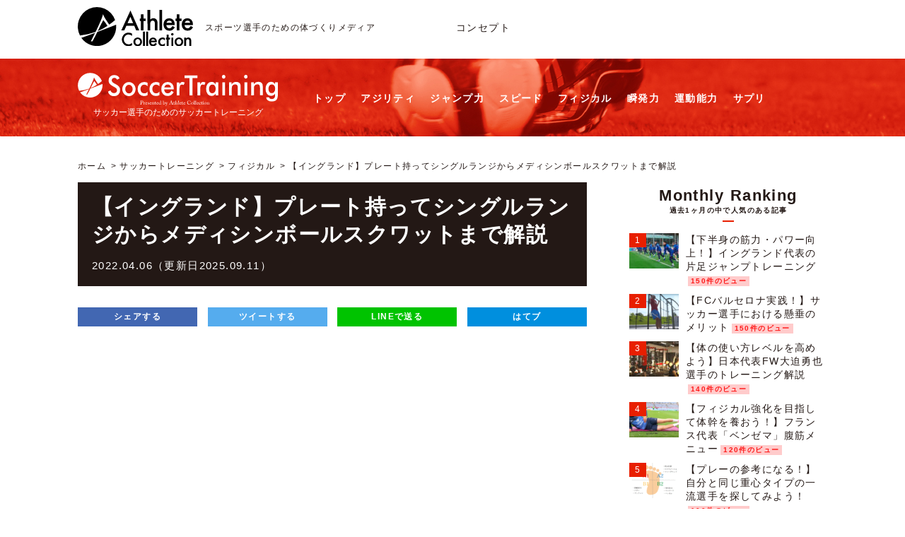

--- FILE ---
content_type: text/html; charset=UTF-8
request_url: https://www.athlete-collection.com/soccer-training/physical/lunge-squat-exercises/
body_size: 26857
content:
<!DOCTYPE HTML>
<html lang="ja">
<head prefix="og: http://ogp.me/ns# fb: http://ogp.me/ns/fb# article: http://ogp.me/ns/article#">
<!-- Google Tag Manager -->
<script>(function(w,d,s,l,i){w[l]=w[l]||[];w[l].push({'gtm.start':
new Date().getTime(),event:'gtm.js'});var f=d.getElementsByTagName(s)[0],
j=d.createElement(s),dl=l!='dataLayer'?'&l='+l:'';j.async=true;j.src=
'https://www.googletagmanager.com/gtm.js?id='+i+dl;f.parentNode.insertBefore(j,f);
})(window,document,'script','dataLayer','GTM-P6F6NWG');</script>
<!-- End Google Tag Manager -->
<meta charset="utf-8">
<meta name="viewport" content="width=device-width, initial-scale=1.0">
<title>【イングランド】プレート持ってシングルランジからメディシンボールスクワットまで解説 - アスリートコレクション</title>
<meta name="description" content="今回は、イングランド代表が実践するプレートを使ったランジとメディシンボールでのスクワットのエクササイズについて解説させていただきます。">
<meta property="og:url" content="https://www.athlete-collection.com/soccer-training/physical/lunge-squat-exercises/">
<meta property="og:title" content="【イングランド】プレート持ってシングルランジからメディシンボールスクワットまで解説 - アスリートコレクション">
<meta property="og:description" content="今回は、イングランド代表が実践するプレートを使ったランジとメディシンボールでのスクワットのエクササイズについて解説させていただきます。">
<meta property="og:site_name" content="スポーツ選手のための体づくりメディア「アスリートコレクション」">
<meta property="og:type" content="article">
<meta property="og:image" content="https://www.athlete-collection.com/wp-content/uploads/2022/03/54a6402192755895b46a1fc4ac526012.jpg">
<meta property="fb:app_id" content="102744183671590">
<meta property="article:publisher" content="https://www.facebook.com/soccer.athlete.collection/">
<meta name="twitter:card" content="summary_large_image">
<meta name="twitter:site" content="@Soccer_AthleteC">
<meta name="twitter:title" content="【イングランド】プレート持ってシングルランジからメディシンボールスクワットまで解説 - アスリートコレクション">

<meta name="robots" content="ALL">
<link href="https://www.athlete-collection.com/feed/rdf/" rel="alternate" type="application/rss+xml" title="RSS">
<link href="https://www.athlete-collection.com/feed/" rel="alternate" type="application/rss+xml" title="スポーツ選手のための体づくりメディア「アスリートコレクション」 (RSS2.0)" >
<link href="https://www.athlete-collection.com/feed/atom/" rel="alternate" type="application/rss+xml" title="スポーツ選手のための体づくりメディア「アスリートコレクション」 (ATOM)">
<link href="https://www.athlete-collection.com/xmlrpc.php" rel="pingback">
<link href="https://www.athlete-collection.com" rel="alternate" media="handheld" type="text/html">

<link rel="preconnect" href="https://fonts.googleapis.com">
<link rel="preconnect" href="https://fonts.gstatic.com" crossorigin>
<link href="https://fonts.googleapis.com/css2?family=Oswald:wght@200..700&display=swap" rel="stylesheet">
<link rel="preload" href="https://fonts.googleapis.com/css2?family=Oswald:wght@200..700&display=swap" as="style" fetchpriority="high">
<link rel="stylesheet" href="https://fonts.googleapis.com/css2?family=Oswald:wght@200..700&display=swap" media="print" onload='this.media="all"'>

<meta name='robots' content='max-image-preview:large' />
<link rel='dns-prefetch' href='//codoc.jp' />
<script type="text/javascript" id="wpp-js" src="https://www.athlete-collection.com/wp-content/plugins/wordpress-popular-posts/assets/js/wpp.min.js?ver=7.3.6" data-sampling="1" data-sampling-rate="10" data-api-url="https://www.athlete-collection.com/wp-json/wordpress-popular-posts" data-post-id="15498" data-token="e893bb8119" data-lang="0" data-debug="0"></script>
<link rel="alternate" title="oEmbed (JSON)" type="application/json+oembed" href="https://www.athlete-collection.com/wp-json/oembed/1.0/embed?url=https%3A%2F%2Fwww.athlete-collection.com%2Fsoccer-training%2Fphysical%2Flunge-squat-exercises%2F" />
<link rel="alternate" title="oEmbed (XML)" type="text/xml+oembed" href="https://www.athlete-collection.com/wp-json/oembed/1.0/embed?url=https%3A%2F%2Fwww.athlete-collection.com%2Fsoccer-training%2Fphysical%2Flunge-squat-exercises%2F&#038;format=xml" />
<style id='wp-img-auto-sizes-contain-inline-css' type='text/css'>
img:is([sizes=auto i],[sizes^="auto," i]){contain-intrinsic-size:3000px 1500px}
/*# sourceURL=wp-img-auto-sizes-contain-inline-css */
</style>
<link rel='stylesheet' id='dashicons-css' href='https://www.athlete-collection.com/wp-includes/css/dashicons.min.css' type='text/css' media='all' />
<link rel='stylesheet' id='post-views-counter-frontend-css' href='https://www.athlete-collection.com/wp-content/plugins/post-views-counter/css/frontend.css' type='text/css' media='all' />
<style id='wp-emoji-styles-inline-css' type='text/css'>

	img.wp-smiley, img.emoji {
		display: inline !important;
		border: none !important;
		box-shadow: none !important;
		height: 1em !important;
		width: 1em !important;
		margin: 0 0.07em !important;
		vertical-align: -0.1em !important;
		background: none !important;
		padding: 0 !important;
	}
/*# sourceURL=wp-emoji-styles-inline-css */
</style>
<style id='wp-block-library-inline-css' type='text/css'>
:root{--wp-block-synced-color:#7a00df;--wp-block-synced-color--rgb:122,0,223;--wp-bound-block-color:var(--wp-block-synced-color);--wp-editor-canvas-background:#ddd;--wp-admin-theme-color:#007cba;--wp-admin-theme-color--rgb:0,124,186;--wp-admin-theme-color-darker-10:#006ba1;--wp-admin-theme-color-darker-10--rgb:0,107,160.5;--wp-admin-theme-color-darker-20:#005a87;--wp-admin-theme-color-darker-20--rgb:0,90,135;--wp-admin-border-width-focus:2px}@media (min-resolution:192dpi){:root{--wp-admin-border-width-focus:1.5px}}.wp-element-button{cursor:pointer}:root .has-very-light-gray-background-color{background-color:#eee}:root .has-very-dark-gray-background-color{background-color:#313131}:root .has-very-light-gray-color{color:#eee}:root .has-very-dark-gray-color{color:#313131}:root .has-vivid-green-cyan-to-vivid-cyan-blue-gradient-background{background:linear-gradient(135deg,#00d084,#0693e3)}:root .has-purple-crush-gradient-background{background:linear-gradient(135deg,#34e2e4,#4721fb 50%,#ab1dfe)}:root .has-hazy-dawn-gradient-background{background:linear-gradient(135deg,#faaca8,#dad0ec)}:root .has-subdued-olive-gradient-background{background:linear-gradient(135deg,#fafae1,#67a671)}:root .has-atomic-cream-gradient-background{background:linear-gradient(135deg,#fdd79a,#004a59)}:root .has-nightshade-gradient-background{background:linear-gradient(135deg,#330968,#31cdcf)}:root .has-midnight-gradient-background{background:linear-gradient(135deg,#020381,#2874fc)}:root{--wp--preset--font-size--normal:16px;--wp--preset--font-size--huge:42px}.has-regular-font-size{font-size:1em}.has-larger-font-size{font-size:2.625em}.has-normal-font-size{font-size:var(--wp--preset--font-size--normal)}.has-huge-font-size{font-size:var(--wp--preset--font-size--huge)}.has-text-align-center{text-align:center}.has-text-align-left{text-align:left}.has-text-align-right{text-align:right}.has-fit-text{white-space:nowrap!important}#end-resizable-editor-section{display:none}.aligncenter{clear:both}.items-justified-left{justify-content:flex-start}.items-justified-center{justify-content:center}.items-justified-right{justify-content:flex-end}.items-justified-space-between{justify-content:space-between}.screen-reader-text{border:0;clip-path:inset(50%);height:1px;margin:-1px;overflow:hidden;padding:0;position:absolute;width:1px;word-wrap:normal!important}.screen-reader-text:focus{background-color:#ddd;clip-path:none;color:#444;display:block;font-size:1em;height:auto;left:5px;line-height:normal;padding:15px 23px 14px;text-decoration:none;top:5px;width:auto;z-index:100000}html :where(.has-border-color){border-style:solid}html :where([style*=border-top-color]){border-top-style:solid}html :where([style*=border-right-color]){border-right-style:solid}html :where([style*=border-bottom-color]){border-bottom-style:solid}html :where([style*=border-left-color]){border-left-style:solid}html :where([style*=border-width]){border-style:solid}html :where([style*=border-top-width]){border-top-style:solid}html :where([style*=border-right-width]){border-right-style:solid}html :where([style*=border-bottom-width]){border-bottom-style:solid}html :where([style*=border-left-width]){border-left-style:solid}html :where(img[class*=wp-image-]){height:auto;max-width:100%}:where(figure){margin:0 0 1em}html :where(.is-position-sticky){--wp-admin--admin-bar--position-offset:var(--wp-admin--admin-bar--height,0px)}@media screen and (max-width:600px){html :where(.is-position-sticky){--wp-admin--admin-bar--position-offset:0px}}

/*# sourceURL=wp-block-library-inline-css */
</style><style id='global-styles-inline-css' type='text/css'>
:root{--wp--preset--aspect-ratio--square: 1;--wp--preset--aspect-ratio--4-3: 4/3;--wp--preset--aspect-ratio--3-4: 3/4;--wp--preset--aspect-ratio--3-2: 3/2;--wp--preset--aspect-ratio--2-3: 2/3;--wp--preset--aspect-ratio--16-9: 16/9;--wp--preset--aspect-ratio--9-16: 9/16;--wp--preset--color--black: #000000;--wp--preset--color--cyan-bluish-gray: #abb8c3;--wp--preset--color--white: #ffffff;--wp--preset--color--pale-pink: #f78da7;--wp--preset--color--vivid-red: #cf2e2e;--wp--preset--color--luminous-vivid-orange: #ff6900;--wp--preset--color--luminous-vivid-amber: #fcb900;--wp--preset--color--light-green-cyan: #7bdcb5;--wp--preset--color--vivid-green-cyan: #00d084;--wp--preset--color--pale-cyan-blue: #8ed1fc;--wp--preset--color--vivid-cyan-blue: #0693e3;--wp--preset--color--vivid-purple: #9b51e0;--wp--preset--gradient--vivid-cyan-blue-to-vivid-purple: linear-gradient(135deg,rgb(6,147,227) 0%,rgb(155,81,224) 100%);--wp--preset--gradient--light-green-cyan-to-vivid-green-cyan: linear-gradient(135deg,rgb(122,220,180) 0%,rgb(0,208,130) 100%);--wp--preset--gradient--luminous-vivid-amber-to-luminous-vivid-orange: linear-gradient(135deg,rgb(252,185,0) 0%,rgb(255,105,0) 100%);--wp--preset--gradient--luminous-vivid-orange-to-vivid-red: linear-gradient(135deg,rgb(255,105,0) 0%,rgb(207,46,46) 100%);--wp--preset--gradient--very-light-gray-to-cyan-bluish-gray: linear-gradient(135deg,rgb(238,238,238) 0%,rgb(169,184,195) 100%);--wp--preset--gradient--cool-to-warm-spectrum: linear-gradient(135deg,rgb(74,234,220) 0%,rgb(151,120,209) 20%,rgb(207,42,186) 40%,rgb(238,44,130) 60%,rgb(251,105,98) 80%,rgb(254,248,76) 100%);--wp--preset--gradient--blush-light-purple: linear-gradient(135deg,rgb(255,206,236) 0%,rgb(152,150,240) 100%);--wp--preset--gradient--blush-bordeaux: linear-gradient(135deg,rgb(254,205,165) 0%,rgb(254,45,45) 50%,rgb(107,0,62) 100%);--wp--preset--gradient--luminous-dusk: linear-gradient(135deg,rgb(255,203,112) 0%,rgb(199,81,192) 50%,rgb(65,88,208) 100%);--wp--preset--gradient--pale-ocean: linear-gradient(135deg,rgb(255,245,203) 0%,rgb(182,227,212) 50%,rgb(51,167,181) 100%);--wp--preset--gradient--electric-grass: linear-gradient(135deg,rgb(202,248,128) 0%,rgb(113,206,126) 100%);--wp--preset--gradient--midnight: linear-gradient(135deg,rgb(2,3,129) 0%,rgb(40,116,252) 100%);--wp--preset--font-size--small: 13px;--wp--preset--font-size--medium: 20px;--wp--preset--font-size--large: 36px;--wp--preset--font-size--x-large: 42px;--wp--preset--spacing--20: 0.44rem;--wp--preset--spacing--30: 0.67rem;--wp--preset--spacing--40: 1rem;--wp--preset--spacing--50: 1.5rem;--wp--preset--spacing--60: 2.25rem;--wp--preset--spacing--70: 3.38rem;--wp--preset--spacing--80: 5.06rem;--wp--preset--shadow--natural: 6px 6px 9px rgba(0, 0, 0, 0.2);--wp--preset--shadow--deep: 12px 12px 50px rgba(0, 0, 0, 0.4);--wp--preset--shadow--sharp: 6px 6px 0px rgba(0, 0, 0, 0.2);--wp--preset--shadow--outlined: 6px 6px 0px -3px rgb(255, 255, 255), 6px 6px rgb(0, 0, 0);--wp--preset--shadow--crisp: 6px 6px 0px rgb(0, 0, 0);}:where(.is-layout-flex){gap: 0.5em;}:where(.is-layout-grid){gap: 0.5em;}body .is-layout-flex{display: flex;}.is-layout-flex{flex-wrap: wrap;align-items: center;}.is-layout-flex > :is(*, div){margin: 0;}body .is-layout-grid{display: grid;}.is-layout-grid > :is(*, div){margin: 0;}:where(.wp-block-columns.is-layout-flex){gap: 2em;}:where(.wp-block-columns.is-layout-grid){gap: 2em;}:where(.wp-block-post-template.is-layout-flex){gap: 1.25em;}:where(.wp-block-post-template.is-layout-grid){gap: 1.25em;}.has-black-color{color: var(--wp--preset--color--black) !important;}.has-cyan-bluish-gray-color{color: var(--wp--preset--color--cyan-bluish-gray) !important;}.has-white-color{color: var(--wp--preset--color--white) !important;}.has-pale-pink-color{color: var(--wp--preset--color--pale-pink) !important;}.has-vivid-red-color{color: var(--wp--preset--color--vivid-red) !important;}.has-luminous-vivid-orange-color{color: var(--wp--preset--color--luminous-vivid-orange) !important;}.has-luminous-vivid-amber-color{color: var(--wp--preset--color--luminous-vivid-amber) !important;}.has-light-green-cyan-color{color: var(--wp--preset--color--light-green-cyan) !important;}.has-vivid-green-cyan-color{color: var(--wp--preset--color--vivid-green-cyan) !important;}.has-pale-cyan-blue-color{color: var(--wp--preset--color--pale-cyan-blue) !important;}.has-vivid-cyan-blue-color{color: var(--wp--preset--color--vivid-cyan-blue) !important;}.has-vivid-purple-color{color: var(--wp--preset--color--vivid-purple) !important;}.has-black-background-color{background-color: var(--wp--preset--color--black) !important;}.has-cyan-bluish-gray-background-color{background-color: var(--wp--preset--color--cyan-bluish-gray) !important;}.has-white-background-color{background-color: var(--wp--preset--color--white) !important;}.has-pale-pink-background-color{background-color: var(--wp--preset--color--pale-pink) !important;}.has-vivid-red-background-color{background-color: var(--wp--preset--color--vivid-red) !important;}.has-luminous-vivid-orange-background-color{background-color: var(--wp--preset--color--luminous-vivid-orange) !important;}.has-luminous-vivid-amber-background-color{background-color: var(--wp--preset--color--luminous-vivid-amber) !important;}.has-light-green-cyan-background-color{background-color: var(--wp--preset--color--light-green-cyan) !important;}.has-vivid-green-cyan-background-color{background-color: var(--wp--preset--color--vivid-green-cyan) !important;}.has-pale-cyan-blue-background-color{background-color: var(--wp--preset--color--pale-cyan-blue) !important;}.has-vivid-cyan-blue-background-color{background-color: var(--wp--preset--color--vivid-cyan-blue) !important;}.has-vivid-purple-background-color{background-color: var(--wp--preset--color--vivid-purple) !important;}.has-black-border-color{border-color: var(--wp--preset--color--black) !important;}.has-cyan-bluish-gray-border-color{border-color: var(--wp--preset--color--cyan-bluish-gray) !important;}.has-white-border-color{border-color: var(--wp--preset--color--white) !important;}.has-pale-pink-border-color{border-color: var(--wp--preset--color--pale-pink) !important;}.has-vivid-red-border-color{border-color: var(--wp--preset--color--vivid-red) !important;}.has-luminous-vivid-orange-border-color{border-color: var(--wp--preset--color--luminous-vivid-orange) !important;}.has-luminous-vivid-amber-border-color{border-color: var(--wp--preset--color--luminous-vivid-amber) !important;}.has-light-green-cyan-border-color{border-color: var(--wp--preset--color--light-green-cyan) !important;}.has-vivid-green-cyan-border-color{border-color: var(--wp--preset--color--vivid-green-cyan) !important;}.has-pale-cyan-blue-border-color{border-color: var(--wp--preset--color--pale-cyan-blue) !important;}.has-vivid-cyan-blue-border-color{border-color: var(--wp--preset--color--vivid-cyan-blue) !important;}.has-vivid-purple-border-color{border-color: var(--wp--preset--color--vivid-purple) !important;}.has-vivid-cyan-blue-to-vivid-purple-gradient-background{background: var(--wp--preset--gradient--vivid-cyan-blue-to-vivid-purple) !important;}.has-light-green-cyan-to-vivid-green-cyan-gradient-background{background: var(--wp--preset--gradient--light-green-cyan-to-vivid-green-cyan) !important;}.has-luminous-vivid-amber-to-luminous-vivid-orange-gradient-background{background: var(--wp--preset--gradient--luminous-vivid-amber-to-luminous-vivid-orange) !important;}.has-luminous-vivid-orange-to-vivid-red-gradient-background{background: var(--wp--preset--gradient--luminous-vivid-orange-to-vivid-red) !important;}.has-very-light-gray-to-cyan-bluish-gray-gradient-background{background: var(--wp--preset--gradient--very-light-gray-to-cyan-bluish-gray) !important;}.has-cool-to-warm-spectrum-gradient-background{background: var(--wp--preset--gradient--cool-to-warm-spectrum) !important;}.has-blush-light-purple-gradient-background{background: var(--wp--preset--gradient--blush-light-purple) !important;}.has-blush-bordeaux-gradient-background{background: var(--wp--preset--gradient--blush-bordeaux) !important;}.has-luminous-dusk-gradient-background{background: var(--wp--preset--gradient--luminous-dusk) !important;}.has-pale-ocean-gradient-background{background: var(--wp--preset--gradient--pale-ocean) !important;}.has-electric-grass-gradient-background{background: var(--wp--preset--gradient--electric-grass) !important;}.has-midnight-gradient-background{background: var(--wp--preset--gradient--midnight) !important;}.has-small-font-size{font-size: var(--wp--preset--font-size--small) !important;}.has-medium-font-size{font-size: var(--wp--preset--font-size--medium) !important;}.has-large-font-size{font-size: var(--wp--preset--font-size--large) !important;}.has-x-large-font-size{font-size: var(--wp--preset--font-size--x-large) !important;}
/*# sourceURL=global-styles-inline-css */
</style>

<style id='classic-theme-styles-inline-css' type='text/css'>
/*! This file is auto-generated */
.wp-block-button__link{color:#fff;background-color:#32373c;border-radius:9999px;box-shadow:none;text-decoration:none;padding:calc(.667em + 2px) calc(1.333em + 2px);font-size:1.125em}.wp-block-file__button{background:#32373c;color:#fff;text-decoration:none}
/*# sourceURL=/wp-includes/css/classic-themes.min.css */
</style>
<link rel='stylesheet' id='wordpress-popular-posts-css-css' href='https://www.athlete-collection.com/wp-content/plugins/wordpress-popular-posts/assets/css/wpp.css' type='text/css' media='all' />
<script type="text/javascript"  src="https://codoc.jp/js/cms.js" id="codoc-injector-js-js"  data-css="blue"  data-usercode="I48sVe71NQ" defer></script>
<script type="text/javascript" src="https://www.athlete-collection.com/wp-includes/js/jquery/jquery.min.js" id="jquery-core-js"></script>
<script type="text/javascript" src="https://www.athlete-collection.com/wp-includes/js/jquery/jquery-migrate.min.js" id="jquery-migrate-js"></script>
<link rel="https://api.w.org/" href="https://www.athlete-collection.com/wp-json/" /><link rel="alternate" title="JSON" type="application/json" href="https://www.athlete-collection.com/wp-json/wp/v2/soccer-training/15498" /><link rel="canonical" href="https://www.athlete-collection.com/soccer-training/physical/lunge-squat-exercises/" />
<link rel='shortlink' href='https://www.athlete-collection.com/?p=15498' />
            <style id="wpp-loading-animation-styles">@-webkit-keyframes bgslide{from{background-position-x:0}to{background-position-x:-200%}}@keyframes bgslide{from{background-position-x:0}to{background-position-x:-200%}}.wpp-widget-block-placeholder,.wpp-shortcode-placeholder{margin:0 auto;width:60px;height:3px;background:#dd3737;background:linear-gradient(90deg,#dd3737 0%,#571313 10%,#dd3737 100%);background-size:200% auto;border-radius:3px;-webkit-animation:bgslide 1s infinite linear;animation:bgslide 1s infinite linear}</style>
            <noscript><style>.lazyload[data-src]{display:none !important;}</style></noscript><style>.lazyload{background-image:none !important;}.lazyload:before{background-image:none !important;}</style><link rel="icon" href="https://www.athlete-collection.com/wp-content/uploads/2017/04/cropped-icon-32x32.png" sizes="32x32" />
<link rel="icon" href="https://www.athlete-collection.com/wp-content/uploads/2017/04/cropped-icon-192x192.png" sizes="192x192" />
<link rel="apple-touch-icon" href="https://www.athlete-collection.com/wp-content/uploads/2017/04/cropped-icon-180x180.png" />
<meta name="msapplication-TileImage" content="https://www.athlete-collection.com/wp-content/uploads/2017/04/cropped-icon-270x270.png" />
		<style type="text/css" id="wp-custom-css">
			.card-wrapper .card-content .card-title {
	font-size: 18px;
  max-height: 50px;
}
.card-wrapper-inner .card-footer {
	border-top: 1px solid #eaeaea;
	margin-top: 12px;
}
.card-wrapper-inner .card-content .card-description {
	font-size: 12px;
}
.card-wrapper .card-content .card-description p {
	padding: 0;
	font-size: inherit;
	line-height: 1.4;
}
.card-wrapper-inner .with-thumb {
	width: 72%;
}
.card-wrapper-inner .thumb-wrapper {
	width: 26.2%;
}
@media screen and (min-width: 600px) {
	header nav.globalNav ul {
	text-align: center;
}
}
.fb_iframe_widget iframe {
	height: auto!important;
}
		</style>
		
<link href="https://www.athlete-collection.com/wp-content/themes/sumorit/css/speech-bubble/sb-type-fb-flat.css" rel="stylesheet" type="text/css">
<link href="https://www.athlete-collection.com/wp-content/themes/sumorit/css/author-box/ts-fab.css" rel="stylesheet" type="text/css">
<link href="https://www.athlete-collection.com/wp-content/themes/sumorit/style.css?20180525" rel="stylesheet" type="text/css">
<script type="text/javascript" src="https://www.athlete-collection.com/wp-content/themes/sumorit/js/author-box/ts-fab.js" defer></script>
<script type="text/javascript" src="https://www.athlete-collection.com/wp-content/themes/sumorit/js/common.js" defer></script>

</head>

	<body class="soccer col2 post-15498 soccer-training type-soccer-training status-publish has-post-thumbnail hentry soccer_cat-physical soccer_tag-hip-joint">

<!-- Google Tag Manager (noscript) -->
<noscript><iframe src="https://www.googletagmanager.com/ns.html?id=GTM-P6F6NWG"
height="0" width="0" style="display:none;visibility:hidden"></iframe></noscript>
<!-- End Google Tag Manager (noscript) -->

<div id="wrapper">

<header>
	<div class="inner">
		<h1>スポーツ選手のための体づくりメディア</h1>
			<p class="logo spNone"><a href="https://www.athlete-collection.com"><img src="[data-uri]" alt="AthleteCollection / アスリートコレクション" width="163" data-src="https://www.athlete-collection.com/wp-content/themes/sumorit/img/common/logo.svg" decoding="async" class="lazyload"><noscript><img src="https://www.athlete-collection.com/wp-content/themes/sumorit/img/common/logo.svg" alt="AthleteCollection / アスリートコレクション" width="163" data-eio="l"></noscript></a></p>
		<p class="logoSp spBlock"><a href="https://www.athlete-collection.com"><img src="[data-uri]" alt="AthleteCollection / アスリートコレクション" width="145" data-src="https://www.athlete-collection.com/wp-content/themes/sumorit/img/common/logo-sp.png" decoding="async" class="lazyload" data-eio-rwidth="297" data-eio-rheight="61"><noscript><img src="https://www.athlete-collection.com/wp-content/themes/sumorit/img/common/logo-sp.png" alt="AthleteCollection / アスリートコレクション" width="145" data-eio="l"></noscript></a></p>
		<ul class="subNavi spNone">
			<li><a href="https://www.athlete-collection.com/concept/">コンセプト</a></li>
		</ul>
		</div>














	<nav id="mediaNav" class="soccerNav">
		<ul>
			<li class="mediaLogo"><a href="https://www.athlete-collection.com/soccer-training/"><img src="[data-uri]" width="283" alt="サッカートレーニング" data-src="https://www.athlete-collection.com/wp-content/themes/sumorit/img/common/logo-soccer.svg" decoding="async" class="lazyload"><noscript><img src="https://www.athlete-collection.com/wp-content/themes/sumorit/img/common/logo-soccer.svg" width="283" alt="サッカートレーニング" data-eio="l"></noscript><span>サッカー選手のためのサッカートレーニング</span></a></li>
			<li><a href="https://www.athlete-collection.com/soccer-training/">トップ</a></li>
			<li><a href="https://www.athlete-collection.com/soccer-training/agility/">アジリティ</a></li>
			<li><a href="https://www.athlete-collection.com/soccer-training/jump/">ジャンプ力</a></li>
			<li><a href="https://www.athlete-collection.com/soccer-training/speed/">スピード</a></li>
			<li><a href="https://www.athlete-collection.com/soccer-training/physical/">フィジカル</a></li>
			<li><a href="https://www.athlete-collection.com/soccer-training/quickness/">瞬発力</a></li>
			<li><a href="https://www.athlete-collection.com/soccer-training/athletic-ability/">運動能力</a></li>
			<li><a href="https://www.athlete-collection.com/soccer-training/supplement/">サプリ</a></li>
		</ul>
	</nav>

</header>


<div id="container">
	<ul class="breadcrumbsList">
		<li><a href="https://www.athlete-collection.com/">ホーム</a></li><li><a href="https://www.athlete-collection.com/soccer-training/">サッカートレーニング</a></li><li><a href="https://www.athlete-collection.com/soccer-training/physical/">フィジカル</a></li><li>【イングランド】プレート持ってシングルランジからメディシンボールスクワットまで解説</li>	</ul>

<main id="contents">
	<section class="postBox">
		
		<h1 class="titleStyle2">
			【イングランド】プレート持ってシングルランジからメディシンボールスクワットまで解説<br>
			<span style="font-size:.5em;">
				2022.04.06（更新日2025.09.11）			</span>
		</h1>
					<div class="share">
				<ul>
			<!--Facebookボタン-->
			<!-- <li class="facebook">
					<span class="icon-facebook"></span><iframe  width="72" height="65" style="border:none;overflow:hidden" scrolling="no" frameborder="0" allowTransparency="true" data-src="https://www.facebook.com/plugins/like.php?href=https%3A%2F%2Fwww.athlete-collection.com%2Fsoccer-training%2Fphysical%2Flunge-squat-exercises%2F&width=72&layout=button&action=like&size=small&show_faces=true&share=false&height=65&appId=1788143408163887" class="lazyload"></iframe> 			</li> -->
			<li class="facebook_share"><a href="https://www.facebook.com/sharer.php?src=bm&u=https%3A%2F%2Fwww.athlete-collection.com%2Fsoccer-training%2Fphysical%2Flunge-squat-exercises%2F&t=%E3%80%90%E3%82%A4%E3%83%B3%E3%82%B0%E3%83%A9%E3%83%B3%E3%83%89%E3%80%91%E3%83%97%E3%83%AC%E3%83%BC%E3%83%88%E6%8C%81%E3%81%A3%E3%81%A6%E3%82%B7%E3%83%B3%E3%82%B0%E3%83%AB%E3%83%A9%E3%83%B3%E3%82%B8%E3%81%8B%E3%82%89%E3%83%A1%E3%83%87%E3%82%A3%E3%82%B7%E3%83%B3%E3%83%9C%E3%83%BC%E3%83%AB%E3%82%B9%E3%82%AF%E3%83%AF%E3%83%83%E3%83%88%E3%81%BE%E3%81%A7%E8%A7%A3%E8%AA%AC - アスリートコレクション" onclick="javascript:window.open(this.href, '', 'menubar=no,toolbar=no,resizable=yes,scrollbars=yes,height=300,width=600');return false;">
					<span class="icon-facebook"></span> シェアする </a>
			</li>
			<!--ツイートボタン-->
						<li class="tweet"><a href="https://twitter.com/intent/tweet?url=https%3A%2F%2Fwww.athlete-collection.com%2Fsoccer-training%2Fphysical%2Flunge-squat-exercises%2F&text=%E3%80%90%E3%82%A4%E3%83%B3%E3%82%B0%E3%83%A9%E3%83%B3%E3%83%89%E3%80%91%E3%83%97%E3%83%AC%E3%83%BC%E3%83%88%E6%8C%81%E3%81%A3%E3%81%A6%E3%82%B7%E3%83%B3%E3%82%B0%E3%83%AB%E3%83%A9%E3%83%B3%E3%82%B8%E3%81%8B%E3%82%89%E3%83%A1%E3%83%87%E3%82%A3%E3%82%B7%E3%83%B3%E3%83%9C%E3%83%BC%E3%83%AB%E3%82%B9%E3%82%AF%E3%83%AF%E3%83%83%E3%83%88%E3%81%BE%E3%81%A7%E8%A7%A3%E8%AA%AC - アスリートコレクション&via=Soccer_AthleteC&data-related=Soccer_AthleteC&tw_p=tweetbutton" onclick="javascript:window.open(this.href, '', 'menubar=no,toolbar=no,resizable=yes,scrollbars=yes,height=300,width=600');return false;">
					<span class="icon-twitter"></span> ツイートする </a>
			</li>

			<!--Google+ボタン-->
			<!-- <li class="googleplus"><a href="https://plus.google.com/share?url=https%3A%2F%2Fwww.athlete-collection.com%2Fsoccer-training%2Fphysical%2Flunge-squat-exercises%2F" onclick="javascript:window.open(this.href, '', 'menubar=no,toolbar=no,resizable=yes,scrollbars=yes,height=600,width=500');return false;">
					<span class="icon-google-plus"></span> Google+ </a>
			</li> -->
			<!--はてなボタン-->
			<!-- <li class="hatena"><a href="http://b.hatena.ne.jp/add?mode=confirm&url=https%3A%2F%2Fwww.athlete-collection.com%2Fsoccer-training%2Fphysical%2Flunge-squat-exercises%2F"  onclick="javascript:window.open(this.href, '', 'menubar=no,toolbar=no,resizable=yes,scrollbars=yes,height=400,width=510');return false;"><span class="icon-hatebu"></span> はてブ </a>
			</li> -->
			<!--LINEボタン-->
			<li class="line">
			<a href="https://line.me/R/msg/text/?%E3%80%90%E3%82%A4%E3%83%B3%E3%82%B0%E3%83%A9%E3%83%B3%E3%83%89%E3%80%91%E3%83%97%E3%83%AC%E3%83%BC%E3%83%88%E6%8C%81%E3%81%A3%E3%81%A6%E3%82%B7%E3%83%B3%E3%82%B0%E3%83%AB%E3%83%A9%E3%83%B3%E3%82%B8%E3%81%8B%E3%82%89%E3%83%A1%E3%83%87%E3%82%A3%E3%82%B7%E3%83%B3%E3%83%9C%E3%83%BC%E3%83%AB%E3%82%B9%E3%82%AF%E3%83%AF%E3%83%83%E3%83%88%E3%81%BE%E3%81%A7%E8%A7%A3%E8%AA%AC - アスリートコレクション%0Ahttps%3A%2F%2Fwww.athlete-collection.com%2Fsoccer-training%2Fphysical%2Flunge-squat-exercises%2F"><span class="icon-line"></span> LINEで送る </a>
			</li>
			<!--はてなボタン-->
			<li class="hatena"><a href="https://b.hatena.ne.jp/add?mode=confirm&url=https%3A%2F%2Fwww.athlete-collection.com%2Fsoccer-training%2Fphysical%2Flunge-squat-exercises%2F"  onclick="javascript:window.open(this.href, '', 'menubar=no,toolbar=no,resizable=yes,scrollbars=yes,height=400,width=510');return false;"><span class="icon-hatebu"></span> はてブ </a>
			</li>
			<!--ポケットボタン-->
			<!-- <li class="pocket">
			<a href="http://getpocket.com/edit?url=https%3A%2F%2Fwww.athlete-collection.com%2Fsoccer-training%2Fphysical%2Flunge-squat-exercises%2F&title=%E3%80%90%E3%82%A4%E3%83%B3%E3%82%B0%E3%83%A9%E3%83%B3%E3%83%89%E3%80%91%E3%83%97%E3%83%AC%E3%83%BC%E3%83%88%E6%8C%81%E3%81%A3%E3%81%A6%E3%82%B7%E3%83%B3%E3%82%B0%E3%83%AB%E3%83%A9%E3%83%B3%E3%82%B8%E3%81%8B%E3%82%89%E3%83%A1%E3%83%87%E3%82%A3%E3%82%B7%E3%83%B3%E3%83%9C%E3%83%BC%E3%83%AB%E3%82%B9%E3%82%AF%E3%83%AF%E3%83%83%E3%83%88%E3%81%BE%E3%81%A7%E8%A7%A3%E8%AA%AC - アスリートコレクション"><span class="icon-pocket"></span> Pocket </a></li> -->
			<!--RSSボタン-->
			<!-- <li class="rss">
			<a href="https://www.athlete-collection.com/?feed=rss2"><span class="icon-feed2"></span> RSS</a></li> -->
			<!--feedlyボタン-->
			<!-- <li class="feedly">
			<a href="http://feedly.com/i/subscription/feed/https://n-zyme.jp/feed" target="blank"><span class="icon-feedly"></span> feedly </a></li> -->
			</ul>
			</div>
			
		<div class="text">
			<p><div class="video-container"><div class="video"><iframe width="560" height="315" src="//www.youtube.com/embed/rwHyrwbYMUA?start=82&amp;end=100" title="YouTube video player" frameborder="0" allow="accelerometer; autoplay; clipboard-write; encrypted-media; gyroscope; picture-in-picture" allowfullscreen="allowfullscreen"></iframe></div></div></p>
<p><span id="more-15498"></span></p>
<p>&nbsp;</p>
<div>
<p class="p1"><span class="s1"><span lang="ZH-CN">今回は、イングランド代表が実践する<span style="color: #ff0000;">プレートを使ったランジとメディシンボールでのスクワットのエクササイズ</span>について解説させていただきます。</span></span><o:p></o:p></p>
</div>
<div>
<p class="p2"><o:p> </o:p></p>
</div>
<div>
<p class="p1"><span class="s1"><span lang="ZH-CN">通常のランジとスクワットのエクササイズはトレーニングにおいて基本的なエクササイズになります。</span></span></p>
<p class="p1"><span class="s1"><span lang="ZH-CN">しかし、この二つをしっかりとした綺麗なフォームでできることは、これから紹介するような少し応用したランジ、スクワットのエクササイズにおいてとても重要になります。</span></span><o:p></o:p></p>
</div>
<div>
<p class="p2"><o:p> </o:p></p>
</div>
<div>
<p class="p1"><span class="s1"><span lang="ZH-CN">そして、ランジとスクワットはスポーツ動作に含まれる<span style="color: #ff0000;">ダッシュ、ジャンプ、蹴る、投げるなどのどの動作にも応用が効くエクササイズ</span>になります。</span></span><o:p></o:p></p>
</div>
<div>
<p class="p2"><o:p> 
<div class="wp-block-codoc-codoc-block"><div class="codoc-entries" data-without-body="1" id="codoc-entry-eoXAkIkDhw"  data-show-about-codoc="0"></div></div>
			<div class="ts-fab-wrapper">
				<span class="screen-reader-text">The following two tabs change content below.</span>
				<ul class="ts-fab-list">
					<li class="ts-fab-bio-link active">
						<a href="#ts-fab-bio">この記事を書いた人</a>
					</li>
					<li class="ts-fab-latest-posts-link">
						<a href="#ts-fab-latest-posts">最新の記事</a>
					</li>
				</ul>
								<div class="ts-fab-tabs">
					<div class="ts-fab-tab" id="ts-fab-bio">
						<div class="ts-fab-avatar">
							<img alt='アバター画像' src="[data-uri]"  class="avatar avatar-270 photo lazyload" height='270' width='270' decoding='async' data-src="https://www.athlete-collection.com/wp-content/uploads/2020/05/762df78ddebba0f2e557d9f0fdefa347-270x270.png" data-srcset="https://www.athlete-collection.com/wp-content/uploads/2020/05/762df78ddebba0f2e557d9f0fdefa347-540x540.png 2x" data-eio-rwidth="270" data-eio-rheight="270" /><noscript><img alt='アバター画像' src='https://www.athlete-collection.com/wp-content/uploads/2020/05/762df78ddebba0f2e557d9f0fdefa347-270x270.png' srcset='https://www.athlete-collection.com/wp-content/uploads/2020/05/762df78ddebba0f2e557d9f0fdefa347-540x540.png 2x' class='avatar avatar-270 photo' height='270' width='270' decoding='async' data-eio="l" /></noscript>								<div class="ts-fab-social-links">
																	<a href="https://twitter.com/HiddeKuwabara" target="_blank">
										<img src="[data-uri]" alt="Twitter" width="28" data-src="https://www.athlete-collection.com/wp-content/themes/sumorit/img/profile/icon-twitter.svg" decoding="async" class="lazyload"><noscript><img src="https://www.athlete-collection.com/wp-content/themes/sumorit/img/profile/icon-twitter.svg" alt="Twitter" width="28" data-eio="l"></noscript>
									</a>
															</div>
						</div>

						<div class="ts-fab-text">
							<div class="ts-fab-header">
								<h4><a href="https://www.athlete-collection.com/team-ac/hidekazu-kuwabara200509/">桑原秀和</a></h4>
							</div>
							<p class="ts-fab-content">2014年からオランダに渡り、フリーランスとして治療院を開業。その傍ら理学療法士として、リーグ４部のアマチュアサッカーチームやプロサッカーチームのユースチーム、オランダ柔道ナショナルチームに携わる。2019年よりサッカーベルギー１部リーグ「シントトロイデン」からオファーをもらい、メインの活動の場をベルギーへ移す。</p>
						</div>
					</div>

					<div class="ts-fab-tab" id="ts-fab-latest-posts">
						<div class="ts-fab-avatar">
							<img alt='アバター画像' src="[data-uri]"  class="avatar avatar-270 photo lazyload" height='270' width='270' decoding='async' data-src="https://www.athlete-collection.com/wp-content/uploads/2020/05/762df78ddebba0f2e557d9f0fdefa347-270x270.png" data-srcset="https://www.athlete-collection.com/wp-content/uploads/2020/05/762df78ddebba0f2e557d9f0fdefa347-540x540.png 2x" data-eio-rwidth="270" data-eio-rheight="270" /><noscript><img alt='アバター画像' src='https://www.athlete-collection.com/wp-content/uploads/2020/05/762df78ddebba0f2e557d9f0fdefa347-270x270.png' srcset='https://www.athlete-collection.com/wp-content/uploads/2020/05/762df78ddebba0f2e557d9f0fdefa347-540x540.png 2x' class='avatar avatar-270 photo' height='270' width='270' decoding='async' data-eio="l" /></noscript>								<div class="ts-fab-social-links">
																	<a href="https://twitter.com/HiddeKuwabara" target="_blank">
										<img src="[data-uri]" alt="Twitter" width="28" data-src="https://www.athlete-collection.com/wp-content/themes/sumorit/img/profile/icon-twitter.svg" decoding="async" class="lazyload"><noscript><img src="https://www.athlete-collection.com/wp-content/themes/sumorit/img/profile/icon-twitter.svg" alt="Twitter" width="28" data-eio="l"></noscript>
									</a>
															</div>
						</div>

						<div class="ts-fab-text">
							<div class="ts-fab-header">
								<h4>最新記事 by 桑原秀和 <span class="latest-see-all">(<a href="https://www.athlete-collection.com/team-ac/hidekazu-kuwabara200509/">全て見る</a>)</span></h4>
							</div>
							<ul class="ts-fab-latest"><li>・<a href="https://www.athlete-collection.com/soccer-training/physical/england-back-selfmassage/">【セルフマッサージ３つの効果】背中のホームローラー筋膜リリースエクササイズ解説·狙い</a></li><li>・<a href="https://www.athlete-collection.com/soccer-training/athletic-ability/kettlebell-exercise/">【これで中心軸を形成！】イングランド代表のケトルベルを使った後ろ歩きエクササイズ解説</a></li><li>・<a href="https://www.athlete-collection.com/soccer-training/physical/lunge-squat-exercises/">【イングランド】プレート持ってシングルランジからメディシンボールスクワットまで解説</a></li><li>・<a href="https://www.athlete-collection.com/soccer-training/physical/england-sideplank/">【怪我予防！】イングランド代表のサイドプランクディップス</a></li><li>・<a href="https://www.athlete-collection.com/soccer-training/athletic-ability/barcelona-abdominalmuscletraining/">【バランス能力やコーディネーション強化！】FCバルセロナのトレーニング解説</a></li></ul>						</div>
					</div>
				</div>
			</div>

		</div>

		
											<p class="iconCategory"><a href="https://www.athlete-collection.com/soccer-training/physical/">フィジカル</a></p>
							<!-- <p class="iconCategory"><a href="https://www.athlete-collection.com/soccer-training/physical/">フィジカル</a></p> -->
			<ul class="iconHashtag"><li><a href="https://www.athlete-collection.com/soccer-training/tag/hip-joint/" rel="tag">股関節</a></li></ul>
		
		<div id="fb-root"></div>
		<script>(function(d, s, id) {
		var js, fjs = d.getElementsByTagName(s)[0];
		if (d.getElementById(id)) return;
		js = d.createElement(s); js.id = id;
		js.src = "//connect.facebook.net/ja_JP/sdk.js#xfbml=1&version=v2.9&appId=102744183671590";
		fjs.parentNode.insertBefore(js, fjs);
		}(document, 'script', 'facebook-jssdk'));</script>

		<script>!function(d,s,id){var js,fjs=d.getElementsByTagName(s)[0],p=/^http:/.test(d.location)?'http':'https';if(!d.getElementById(id)){js=d.createElement(s);js.id=id;js.src=p+'://platform.twitter.com/widgets.js';fjs.parentNode.insertBefore(js,fjs);}}(document, 'script', 'twitter-wjs');</script>

				<div class="snsBox">
			<div class="fbBox">
				<div class="img lazyload" style="" data-back="https://www.athlete-collection.com/wp-content/uploads/2022/03/54a6402192755895b46a1fc4ac526012.jpg" data-eio-rwidth="1398" data-eio-rheight="1042"></div>
					<p>SoccerTrainingをいいね！して最新情報を受け取る</p>
					<div class="fb-like"  data-width="330" data-href="https://www.facebook.com/soccer.athlete.collection/" data-layout="standard" data-action="like" data-size="small" data-colorscheme="dark" data-show-faces="true" data-share="false"></div>
			</div>

			<div class="twitterBox">
				<p>SoccerTrainingをフォローして最新情報を受け取る</p>
				<a href="https://twitter.com/Soccer_AthleteC" class="twitter-follow-button p-asideFollowUs__twitter__item" data-show-count="true" data-size="large" data-show-screen-name="false">Follow @Soccer_AthleteC</a>
			</div>
		</div>
		
		<ul class="campaign-banner">
			<!-- <li><a class="kislip-sinenkai" href="https://www.athlete-collection.com/sports-nutrition/alcohol-athlete/"><img src="[data-uri]" alt="スポーツ選手にオススメする忘年会対策" width="280" data-src="https://www.athlete-collection.com/wp-content/themes/sumorit/img/common/kislip-banner7.png" decoding="async" class="lazyload" data-eio-rwidth="600" data-eio-rheight="500"><noscript><img src="https://www.athlete-collection.com/wp-content/themes/sumorit/img/common/kislip-banner7.png" alt="スポーツ選手にオススメする忘年会対策" width="280" data-eio="l"></noscript>お酒を飲むなら知っておきたいこと</a></li>
			<li><a class="aselight-woman" href="https://www.athlete-collection.com/aselight/"><img src="[data-uri]" alt="体を大きくしたいあなたへ" width="280" data-src="https://www.athlete-collection.com/wp-content/themes/sumorit/img/common/aselight-banner3.png?2012" decoding="async" class="lazyload" data-eio-rwidth="600" data-eio-rheight="500"><noscript><img src="https://www.athlete-collection.com/wp-content/themes/sumorit/img/common/aselight-banner3.png?2012" alt="体を大きくしたいあなたへ" width="280" data-eio="l"></noscript></a></li> -->
			<li><a class="kislip-sinenkai" href="https://www.athlete-collection.com/team-ac/kansei-nakade/fatigue-internal-organs/"><img src="[data-uri]" alt="疲労へのアプローチ！" width="280" data-src="https://www.athlete-collection.com/wp-content/uploads/2019/07/ase_light4_2019.png" decoding="async" class="lazyload" data-eio-rwidth="600" data-eio-rheight="500"><noscript><img src="https://www.athlete-collection.com/wp-content/uploads/2019/07/ase_light4_2019.png" alt="疲労へのアプローチ！" width="280" data-eio="l"></noscript></a></li>
					<li><a class="aselight-woman" href="https://www.athlete-collection.com/team-ac/kansei-nakade/absorb/"><img src="[data-uri]" alt="食事方法で差をつける" width="280" data-src="https://www.athlete-collection.com/wp-content/themes/sumorit/img/common/aselight-banner5.png" decoding="async" class="lazyload" data-eio-rwidth="600" data-eio-rheight="500"><noscript><img src="https://www.athlete-collection.com/wp-content/themes/sumorit/img/common/aselight-banner5.png" alt="食事方法で差をつける" width="280" data-eio="l"></noscript></a></li>
				</ul>

			<section class="adPost">
		<p class="titleStyle6">体づくりのヒント</p>
			<ul class="postList">
				<li class="article">
				<a href="https://www.athlete-collection.com/team-ac/kansei-nakade/not-satisfy-just-eat/">
					<h2 class="ttl">【体が大きくならない】沢山食べても栄養は足りていない！</h2>
					<p class="thumbnail"><img width="228" height="128" src="[data-uri]" class="attachment-post_thumb size-post_thumb wp-post-image lazyload" alt="【体が大きくならない】沢山食べても栄養は足りていない！の写真"   data-src="https://www.athlete-collection.com/wp-content/uploads/2017/11/IMG_0480-228x128.png" decoding="async" data-srcset="https://www.athlete-collection.com/wp-content/uploads/2017/11/IMG_0480-228x128.png 228w, https://www.athlete-collection.com/wp-content/uploads/2017/11/IMG_0480-400x225.png 400w, https://www.athlete-collection.com/wp-content/uploads/2017/11/IMG_0480-768x432.png 768w, https://www.athlete-collection.com/wp-content/uploads/2017/11/IMG_0480-1024x576.png 1024w, https://www.athlete-collection.com/wp-content/uploads/2017/11/IMG_0480.png 1334w" data-sizes="auto" data-eio-rwidth="228" data-eio-rheight="128"><noscript><img width="228" height="128" src="https://www.athlete-collection.com/wp-content/uploads/2017/11/IMG_0480-228x128.png" class="attachment-post_thumb size-post_thumb wp-post-image" alt="【体が大きくならない】沢山食べても栄養は足りていない！の写真" srcset="https://www.athlete-collection.com/wp-content/uploads/2017/11/IMG_0480-228x128.png 228w, https://www.athlete-collection.com/wp-content/uploads/2017/11/IMG_0480-400x225.png 400w, https://www.athlete-collection.com/wp-content/uploads/2017/11/IMG_0480-768x432.png 768w, https://www.athlete-collection.com/wp-content/uploads/2017/11/IMG_0480-1024x576.png 1024w, https://www.athlete-collection.com/wp-content/uploads/2017/11/IMG_0480.png 1334w" sizes="(max-width: 228px) 100vw, 228px" data-eio="l"></noscript></p>
				</a>
			</li>
				<li class="article">
				<a href="https://www.athlete-collection.com/team-ac/kansei-nakade/taberenai-hard-gainer/">
					<h2 class="ttl">【食べれない・食べても大きくならない】食トレで結果をだす考え方！</h2>
					<p class="thumbnail"><img width="228" height="128" src="[data-uri]" class="attachment-post_thumb size-post_thumb wp-post-image lazyload" alt="【食べれない・食べても大きくならない】食トレで結果をだす考え方！の写真" scale="0" data-src="https://www.athlete-collection.com/wp-content/uploads/2018/03/IMG_1486-228x128.jpg" decoding="async" data-eio-rwidth="228" data-eio-rheight="128"><noscript><img width="228" height="128" src="https://www.athlete-collection.com/wp-content/uploads/2018/03/IMG_1486-228x128.jpg" class="attachment-post_thumb size-post_thumb wp-post-image" alt="【食べれない・食べても大きくならない】食トレで結果をだす考え方！の写真" scale="0" data-eio="l"></noscript></p>
				</a>
			</li>
				<li class="article">
				<a href="https://www.athlete-collection.com/team-ac/kansei-nakade/karada-ookikunaranai-taisaku/">
					<h3 class="ttl">「食細くて食べれない」そんな集団が１年で体格・身長・食いっぷりが変化！アメリカNFLの様な取り組み</h3>
					<p class="thumbnail"><img width="228" height="128" src="[data-uri]" alt="「食細くて食べれない」そんな集団が１年で体格・身長・食いっぷりが変化！アメリカNFLの様な取り組みの写真" scale="0" data-src="https://www.athlete-collection.com/wp-content/uploads/2018/03/IMG_1893-228x128.jpg" decoding="async" class="lazyload" data-eio-rwidth="228" data-eio-rheight="128"><noscript><img width="228" height="128" src="https://www.athlete-collection.com/wp-content/uploads/2018/03/IMG_1893-228x128.jpg" alt="「食細くて食べれない」そんな集団が１年で体格・身長・食いっぷりが変化！アメリカNFLの様な取り組みの写真" scale="0" data-eio="l"></noscript></p>
				</a>
			</li>
				<!-- <li class="article">
					<a href="https://www.athlete-collection.com/nutrition-meal/nutrition-consumptionenergy-calculation/">
						<h2 class="ttl">【将来一流の選手になるために！】ジュニア期の発育・発達のために取り組むべき食事意識</h2>
						<img class="thumbnail lazyload" src="[data-uri]" alt="" data-src="https://www.athlete-collection.com/wp-content/uploads/2017/06/11-228x128.jpg" decoding="async" data-eio-rwidth="228" data-eio-rheight="128"><noscript><img class="thumbnail" src="https://www.athlete-collection.com/wp-content/uploads/2017/06/11-228x128.jpg" alt="" data-eio="l"></noscript>
					</a>
				</li> -->
			</ul>
		</section>
			<section class="archivePost kanren">
<h3 class="titleStyle6">この記事を見ている人はこんな記事も見ています</h3>

		<ul class="postList">
				<li class="article">
				<a href="https://www.athlete-collection.com/soccer-training/athletic-ability/tottenham-squat/">
					<h4 class="ttl">【身体感覚を養うエクササイズ】トッテナム実践ゴムバンドを使ったスクワット</h4>
					<p class="thumbnail"><img width="228" height="128" src="[data-uri]" class="attachment-post_thumb size-post_thumb wp-post-image lazyload" alt="【身体感覚を養うエクササイズ】トッテナム実践ゴムバンドを使ったスクワットの写真" decoding="async"   data-src="https://www.athlete-collection.com/wp-content/uploads/2021/01/21adbda1aa295fec7b4d287930e6cf52-228x128.png" data-srcset="https://www.athlete-collection.com/wp-content/uploads/2021/01/21adbda1aa295fec7b4d287930e6cf52-228x128.png 228w, https://www.athlete-collection.com/wp-content/uploads/2021/01/21adbda1aa295fec7b4d287930e6cf52-400x226.png 400w, https://www.athlete-collection.com/wp-content/uploads/2021/01/21adbda1aa295fec7b4d287930e6cf52.png 525w" data-sizes="auto" data-eio-rwidth="228" data-eio-rheight="128" /><noscript><img width="228" height="128" src="https://www.athlete-collection.com/wp-content/uploads/2021/01/21adbda1aa295fec7b4d287930e6cf52-228x128.png" class="attachment-post_thumb size-post_thumb wp-post-image" alt="【身体感覚を養うエクササイズ】トッテナム実践ゴムバンドを使ったスクワットの写真" decoding="async" srcset="https://www.athlete-collection.com/wp-content/uploads/2021/01/21adbda1aa295fec7b4d287930e6cf52-228x128.png 228w, https://www.athlete-collection.com/wp-content/uploads/2021/01/21adbda1aa295fec7b4d287930e6cf52-400x226.png 400w, https://www.athlete-collection.com/wp-content/uploads/2021/01/21adbda1aa295fec7b4d287930e6cf52.png 525w" sizes="(max-width: 228px) 100vw, 228px" data-eio="l" /></noscript></p>
				</a>
			</li>
				<li class="article">
				<a href="https://www.athlete-collection.com/soccer-training/physical/valencia-gluteus/">
					<h4 class="ttl">【ボールを失わない！】ケツで懐を作り出す感覚を覚えよう！</h4>
					<p class="thumbnail"><img width="228" height="128" src="[data-uri]" class="attachment-post_thumb size-post_thumb wp-post-image lazyload" alt="【ボールを失わない！】ケツで懐を作り出す感覚を覚えよう！の写真" decoding="async" data-src="https://www.athlete-collection.com/wp-content/uploads/2018/06/b7335ebf44b085ad9a02ed1f3bd78b00-228x128.png" data-eio-rwidth="228" data-eio-rheight="128" /><noscript><img width="228" height="128" src="https://www.athlete-collection.com/wp-content/uploads/2018/06/b7335ebf44b085ad9a02ed1f3bd78b00-228x128.png" class="attachment-post_thumb size-post_thumb wp-post-image" alt="【ボールを失わない！】ケツで懐を作り出す感覚を覚えよう！の写真" decoding="async" data-eio="l" /></noscript></p>
				</a>
			</li>
				<li class="article">
				<a href="https://www.athlete-collection.com/soccer-training/physical/adductor-training/">
					<h4 class="ttl">【シュート力強化にもオススメ】プレミアリーガー実践！内転筋周りを鍛えるトレーニング</h4>
					<p class="thumbnail"><img width="228" height="128" src="[data-uri]" class="attachment-post_thumb size-post_thumb wp-post-image lazyload" alt="【シュート力強化にもオススメ】プレミアリーガー実践！内転筋周りを鍛えるトレーニングの写真" decoding="async" data-src="https://www.athlete-collection.com/wp-content/uploads/2017/10/3c38ef399003fb5239fa260a1fec1b0a-228x128.png" data-eio-rwidth="228" data-eio-rheight="128" /><noscript><img width="228" height="128" src="https://www.athlete-collection.com/wp-content/uploads/2017/10/3c38ef399003fb5239fa260a1fec1b0a-228x128.png" class="attachment-post_thumb size-post_thumb wp-post-image" alt="【シュート力強化にもオススメ】プレミアリーガー実践！内転筋周りを鍛えるトレーニングの写真" decoding="async" data-eio="l" /></noscript></p>
				</a>
			</li>
				<li class="article">
				<a href="https://www.athlete-collection.com/soccer-training/physical/afcajax-plank-training/">
					<h4 class="ttl">【体幹を養おう！】AFCアヤックスのサーキットトレーニング</h4>
					<p class="thumbnail"><img width="228" height="128" src="[data-uri]" class="attachment-post_thumb size-post_thumb wp-post-image lazyload" alt="【体幹を養おう！】AFCアヤックスのサーキットトレーニングの写真" decoding="async"   data-src="https://www.athlete-collection.com/wp-content/uploads/2020/06/034375ef822c5508293be8357b9a29e1-228x128.png" data-srcset="https://www.athlete-collection.com/wp-content/uploads/2020/06/034375ef822c5508293be8357b9a29e1-228x128.png 228w, https://www.athlete-collection.com/wp-content/uploads/2020/06/034375ef822c5508293be8357b9a29e1-400x225.png 400w, https://www.athlete-collection.com/wp-content/uploads/2020/06/034375ef822c5508293be8357b9a29e1-768x431.png 768w, https://www.athlete-collection.com/wp-content/uploads/2020/06/034375ef822c5508293be8357b9a29e1-600x337.png 600w, https://www.athlete-collection.com/wp-content/uploads/2020/06/034375ef822c5508293be8357b9a29e1.png 839w" data-sizes="auto" data-eio-rwidth="228" data-eio-rheight="128" /><noscript><img width="228" height="128" src="https://www.athlete-collection.com/wp-content/uploads/2020/06/034375ef822c5508293be8357b9a29e1-228x128.png" class="attachment-post_thumb size-post_thumb wp-post-image" alt="【体幹を養おう！】AFCアヤックスのサーキットトレーニングの写真" decoding="async" srcset="https://www.athlete-collection.com/wp-content/uploads/2020/06/034375ef822c5508293be8357b9a29e1-228x128.png 228w, https://www.athlete-collection.com/wp-content/uploads/2020/06/034375ef822c5508293be8357b9a29e1-400x225.png 400w, https://www.athlete-collection.com/wp-content/uploads/2020/06/034375ef822c5508293be8357b9a29e1-768x431.png 768w, https://www.athlete-collection.com/wp-content/uploads/2020/06/034375ef822c5508293be8357b9a29e1-600x337.png 600w, https://www.athlete-collection.com/wp-content/uploads/2020/06/034375ef822c5508293be8357b9a29e1.png 839w" sizes="(max-width: 228px) 100vw, 228px" data-eio="l" /></noscript></p>
				</a>
			</li>
				<li class="article">
				<a href="https://www.athlete-collection.com/soccer-training/physical/albacete-physical-difference/">
					<h4 class="ttl">【スペイン１年目で感じたフィジカルの差】</h4>
					<p class="thumbnail"><img width="228" height="128" src="[data-uri]" class="attachment-post_thumb size-post_thumb wp-post-image lazyload" alt="【スペイン１年目で感じたフィジカルの差】の写真" decoding="async" data-src="https://www.athlete-collection.com/wp-content/uploads/2019/11/584e2011-8369-4b26-a5ab-33e7341a07b0-228x128.jpg" data-eio-rwidth="228" data-eio-rheight="128" /><noscript><img width="228" height="128" src="https://www.athlete-collection.com/wp-content/uploads/2019/11/584e2011-8369-4b26-a5ab-33e7341a07b0-228x128.jpg" class="attachment-post_thumb size-post_thumb wp-post-image" alt="【スペイン１年目で感じたフィジカルの差】の写真" decoding="async" data-eio="l" /></noscript></p>
				</a>
			</li>
				<li class="article">
				<a href="https://www.athlete-collection.com/soccer-training/physical/iniesta-training-recovery/">
					<h4 class="ttl">【上半身の強さを養おう！】天才MFイニエスタが実践する下半身と上半身の連動トレーニング</h4>
					<p class="thumbnail"><img width="228" height="128" src="[data-uri]" class="attachment-post_thumb size-post_thumb wp-post-image lazyload" alt="【上半身の強さを養おう！】天才MFイニエスタが実践する下半身と上半身の連動トレーニングの写真" decoding="async" data-src="https://www.athlete-collection.com/wp-content/uploads/2018/03/a7debc88e9bf5c79ba253bd8dffd7af9-228x128.png" data-eio-rwidth="228" data-eio-rheight="128" /><noscript><img width="228" height="128" src="https://www.athlete-collection.com/wp-content/uploads/2018/03/a7debc88e9bf5c79ba253bd8dffd7af9-228x128.png" class="attachment-post_thumb size-post_thumb wp-post-image" alt="【上半身の強さを養おう！】天才MFイニエスタが実践する下半身と上半身の連動トレーニングの写真" decoding="async" data-eio="l" /></noscript></p>
				</a>
			</li>
				<li class="article">
				<a href="https://www.athlete-collection.com/soccer-training/physical/onehanded-rowing-yutonagatomo/">
					<h4 class="ttl">【筋力UPと上半身の動きの質を同時に高める！】長友選手が実践するワンハンドローイング</h4>
					<p class="thumbnail"><img width="228" height="128" src="[data-uri]" class="attachment-post_thumb size-post_thumb wp-post-image lazyload" alt="【筋力UPと上半身の動きの質を同時に高める！】長友選手が実践するワンハンドローイングの写真" decoding="async" data-src="https://www.athlete-collection.com/wp-content/uploads/2021/06/7b65de0d8006a7682284c154a46886c4-228x128.jpg" data-eio-rwidth="228" data-eio-rheight="128" /><noscript><img width="228" height="128" src="https://www.athlete-collection.com/wp-content/uploads/2021/06/7b65de0d8006a7682284c154a46886c4-228x128.jpg" class="attachment-post_thumb size-post_thumb wp-post-image" alt="【筋力UPと上半身の動きの質を同時に高める！】長友選手が実践するワンハンドローイングの写真" decoding="async" data-eio="l" /></noscript></p>
				</a>
			</li>
				<li class="article">
				<a href="https://www.athlete-collection.com/soccer-training/athletic-ability/reaction-warmup/">
					<h4 class="ttl">【動き出しの質を養おう！】W-upにも使えるリアクションスプリントドリル</h4>
					<p class="thumbnail"><img width="228" height="128" src="[data-uri]" class="attachment-post_thumb size-post_thumb wp-post-image lazyload" alt="【動き出しの質を養おう！】W-upにも使えるリアクションスプリントドリルの写真" decoding="async" data-src="https://www.athlete-collection.com/wp-content/uploads/2018/12/b0d9437c0acf862c0f95d8371008c4e8-228x128.png" data-eio-rwidth="228" data-eio-rheight="128" /><noscript><img width="228" height="128" src="https://www.athlete-collection.com/wp-content/uploads/2018/12/b0d9437c0acf862c0f95d8371008c4e8-228x128.png" class="attachment-post_thumb size-post_thumb wp-post-image" alt="【動き出しの質を養おう！】W-upにも使えるリアクションスプリントドリルの写真" decoding="async" data-eio="l" /></noscript></p>
				</a>
			</li>
				<li class="article">
				<a href="https://www.athlete-collection.com/soccer-training/quickness/deadlift-howto-training/">
					<h4 class="ttl">【サッカー選手にもメリットが多い】ウエイトトレーニングのBIG３「デッドリフト」</h4>
					<p class="thumbnail"><img width="228" height="117" src="[data-uri]" class="attachment-post_thumb size-post_thumb wp-post-image lazyload" alt="【サッカー選手にもメリットが多い】ウエイトトレーニングのBIG３「デッドリフト」の写真" decoding="async"   data-src="https://www.athlete-collection.com/wp-content/uploads/2017/05/c300b8c87bc573f1022f94c3684f6fbd.png" data-srcset="https://www.athlete-collection.com/wp-content/uploads/2017/05/c300b8c87bc573f1022f94c3684f6fbd.png 845w, https://www.athlete-collection.com/wp-content/uploads/2017/05/c300b8c87bc573f1022f94c3684f6fbd-300x153.png 300w, https://www.athlete-collection.com/wp-content/uploads/2017/05/c300b8c87bc573f1022f94c3684f6fbd-768x393.png 768w" data-sizes="auto" data-eio-rwidth="845" data-eio-rheight="432" /><noscript><img width="228" height="117" src="https://www.athlete-collection.com/wp-content/uploads/2017/05/c300b8c87bc573f1022f94c3684f6fbd.png" class="attachment-post_thumb size-post_thumb wp-post-image" alt="【サッカー選手にもメリットが多い】ウエイトトレーニングのBIG３「デッドリフト」の写真" decoding="async" srcset="https://www.athlete-collection.com/wp-content/uploads/2017/05/c300b8c87bc573f1022f94c3684f6fbd.png 845w, https://www.athlete-collection.com/wp-content/uploads/2017/05/c300b8c87bc573f1022f94c3684f6fbd-300x153.png 300w, https://www.athlete-collection.com/wp-content/uploads/2017/05/c300b8c87bc573f1022f94c3684f6fbd-768x393.png 768w" sizes="(max-width: 228px) 100vw, 228px" data-eio="l" /></noscript></p>
				</a>
			</li>
			</ul>
	</section>
				<section class="archivePost new">
			<h3 class="titleStyle6">サッカートレーニングの新着記事</h3>
			<ul class="postList">
				
				<li class="article">
					<a href="https://www.athlete-collection.com/soccer-training/physical/england-back-selfmassage/">
						<h4 class="ttl">【セルフマッサージ３つの効果】背中のホームローラー筋膜リリースエクササイズ解説·狙い</h4>
						<p class="thumbnail"><img width="228" height="128" src="[data-uri]" class="attachment-post_thumb size-post_thumb wp-post-image lazyload" alt="【セルフマッサージ３つの効果】背中のホームローラー筋膜リリースエクササイズ解説·狙いの写真" decoding="async" data-src="https://www.athlete-collection.com/wp-content/uploads/2022/04/fd1d5e9687c56a782888dbdc749b0bb2-228x128.jpg" data-eio-rwidth="228" data-eio-rheight="128" /><noscript><img width="228" height="128" src="https://www.athlete-collection.com/wp-content/uploads/2022/04/fd1d5e9687c56a782888dbdc749b0bb2-228x128.jpg" class="attachment-post_thumb size-post_thumb wp-post-image" alt="【セルフマッサージ３つの効果】背中のホームローラー筋膜リリースエクササイズ解説·狙いの写真" decoding="async" data-eio="l" /></noscript></p>
					</a>
					<!-- <p class="iconCategory"><a href="https://www.athlete-collection.com/soccer-training/physical/">フィジカル</a></p>
					<ul class="iconHashtag"><li><a href="https://www.athlete-collection.com/soccer-training/tag/care/" rel="tag">ケア</a></li></ul>
					<div class="status">
						<p class="writer"><a href="https://www.athlete-collection.com/team-ac/hidekazu-kuwabara200509/"><img alt='アバター画像' src="[data-uri]"  class="avatar avatar-26 photo lazyload" height='26' width='26' decoding='async' data-src="https://www.athlete-collection.com/wp-content/uploads/2020/05/762df78ddebba0f2e557d9f0fdefa347-26x26.png" data-srcset="https://www.athlete-collection.com/wp-content/uploads/2020/05/762df78ddebba0f2e557d9f0fdefa347-52x52.png 2x" data-eio-rwidth="26" data-eio-rheight="26" /><noscript><img alt='アバター画像' src='https://www.athlete-collection.com/wp-content/uploads/2020/05/762df78ddebba0f2e557d9f0fdefa347-26x26.png' srcset='https://www.athlete-collection.com/wp-content/uploads/2020/05/762df78ddebba0f2e557d9f0fdefa347-52x52.png 2x' class='avatar avatar-26 photo' height='26' width='26' decoding='async' data-eio="l" /></noscript><strong>理学療法士</strong>桑原秀和</a></p>
						<p class="date">2022.04.19</p>
					</div> -->
				</li>
				
				<li class="article">
					<a href="https://www.athlete-collection.com/soccer-training/athletic-ability/kettlebell-exercise/">
						<h4 class="ttl">【これで中心軸を形成！】イングランド代表のケトルベルを使った後ろ歩きエクササイズ解説</h4>
						<p class="thumbnail"><img width="228" height="128" src="[data-uri]" class="attachment-post_thumb size-post_thumb wp-post-image lazyload" alt="【これで中心軸を形成！】イングランド代表のケトルベルを使った後ろ歩きエクササイズ解説の写真" decoding="async"   data-src="https://www.athlete-collection.com/wp-content/uploads/2022/03/b976daee49f86d37e8e64a03c7055eb7-228x128.jpg" data-srcset="https://www.athlete-collection.com/wp-content/uploads/2022/03/b976daee49f86d37e8e64a03c7055eb7-228x128.jpg 228w, https://www.athlete-collection.com/wp-content/uploads/2022/03/b976daee49f86d37e8e64a03c7055eb7-400x225.jpg 400w, https://www.athlete-collection.com/wp-content/uploads/2022/03/b976daee49f86d37e8e64a03c7055eb7-1024x577.jpg 1024w, https://www.athlete-collection.com/wp-content/uploads/2022/03/b976daee49f86d37e8e64a03c7055eb7-768x432.jpg 768w, https://www.athlete-collection.com/wp-content/uploads/2022/03/b976daee49f86d37e8e64a03c7055eb7.jpg 1396w" data-sizes="auto" data-eio-rwidth="228" data-eio-rheight="128" /><noscript><img width="228" height="128" src="https://www.athlete-collection.com/wp-content/uploads/2022/03/b976daee49f86d37e8e64a03c7055eb7-228x128.jpg" class="attachment-post_thumb size-post_thumb wp-post-image" alt="【これで中心軸を形成！】イングランド代表のケトルベルを使った後ろ歩きエクササイズ解説の写真" decoding="async" srcset="https://www.athlete-collection.com/wp-content/uploads/2022/03/b976daee49f86d37e8e64a03c7055eb7-228x128.jpg 228w, https://www.athlete-collection.com/wp-content/uploads/2022/03/b976daee49f86d37e8e64a03c7055eb7-400x225.jpg 400w, https://www.athlete-collection.com/wp-content/uploads/2022/03/b976daee49f86d37e8e64a03c7055eb7-1024x577.jpg 1024w, https://www.athlete-collection.com/wp-content/uploads/2022/03/b976daee49f86d37e8e64a03c7055eb7-768x432.jpg 768w, https://www.athlete-collection.com/wp-content/uploads/2022/03/b976daee49f86d37e8e64a03c7055eb7.jpg 1396w" sizes="(max-width: 228px) 100vw, 228px" data-eio="l" /></noscript></p>
					</a>
					<!-- <p class="iconCategory"><a href="https://www.athlete-collection.com/soccer-training/athletic-ability/">運動能力</a></p>
					<ul class="iconHashtag"><li><a href="https://www.athlete-collection.com/soccer-training/tag/iliopsoas/" rel="tag">腸腰筋</a></li><li><a href="https://www.athlete-collection.com/soccer-training/tag/adductor/" rel="tag">内転筋</a></li></ul>
					<div class="status">
						<p class="writer"><a href="https://www.athlete-collection.com/team-ac/hidekazu-kuwabara200509/"><img alt='アバター画像' src="[data-uri]"  class="avatar avatar-26 photo lazyload" height='26' width='26' decoding='async' data-src="https://www.athlete-collection.com/wp-content/uploads/2020/05/762df78ddebba0f2e557d9f0fdefa347-26x26.png" data-srcset="https://www.athlete-collection.com/wp-content/uploads/2020/05/762df78ddebba0f2e557d9f0fdefa347-52x52.png 2x" data-eio-rwidth="26" data-eio-rheight="26" /><noscript><img alt='アバター画像' src='https://www.athlete-collection.com/wp-content/uploads/2020/05/762df78ddebba0f2e557d9f0fdefa347-26x26.png' srcset='https://www.athlete-collection.com/wp-content/uploads/2020/05/762df78ddebba0f2e557d9f0fdefa347-52x52.png 2x' class='avatar avatar-26 photo' height='26' width='26' decoding='async' data-eio="l" /></noscript><strong>理学療法士</strong>桑原秀和</a></p>
						<p class="date">2022.04.12</p>
					</div> -->
				</li>
				
				<li class="article">
					<a href="https://www.athlete-collection.com/soccer-training/physical/lunge-squat-exercises/">
						<h4 class="ttl">【イングランド】プレート持ってシングルランジからメディシンボールスクワットまで解説</h4>
						<p class="thumbnail"><img width="228" height="128" src="[data-uri]" class="attachment-post_thumb size-post_thumb wp-post-image lazyload" alt="【イングランド】プレート持ってシングルランジからメディシンボールスクワットまで解説の写真" decoding="async" data-src="https://www.athlete-collection.com/wp-content/uploads/2022/03/54a6402192755895b46a1fc4ac526012-228x128.jpg" data-eio-rwidth="228" data-eio-rheight="128" /><noscript><img width="228" height="128" src="https://www.athlete-collection.com/wp-content/uploads/2022/03/54a6402192755895b46a1fc4ac526012-228x128.jpg" class="attachment-post_thumb size-post_thumb wp-post-image" alt="【イングランド】プレート持ってシングルランジからメディシンボールスクワットまで解説の写真" decoding="async" data-eio="l" /></noscript></p>
					</a>
					<!-- <p class="iconCategory"><a href="https://www.athlete-collection.com/soccer-training/physical/">フィジカル</a></p>
					<ul class="iconHashtag"><li><a href="https://www.athlete-collection.com/soccer-training/tag/hip-joint/" rel="tag">股関節</a></li></ul>
					<div class="status">
						<p class="writer"><a href="https://www.athlete-collection.com/team-ac/hidekazu-kuwabara200509/"><img alt='アバター画像' src="[data-uri]"  class="avatar avatar-26 photo lazyload" height='26' width='26' decoding='async' data-src="https://www.athlete-collection.com/wp-content/uploads/2020/05/762df78ddebba0f2e557d9f0fdefa347-26x26.png" data-srcset="https://www.athlete-collection.com/wp-content/uploads/2020/05/762df78ddebba0f2e557d9f0fdefa347-52x52.png 2x" data-eio-rwidth="26" data-eio-rheight="26" /><noscript><img alt='アバター画像' src='https://www.athlete-collection.com/wp-content/uploads/2020/05/762df78ddebba0f2e557d9f0fdefa347-26x26.png' srcset='https://www.athlete-collection.com/wp-content/uploads/2020/05/762df78ddebba0f2e557d9f0fdefa347-52x52.png 2x' class='avatar avatar-26 photo' height='26' width='26' decoding='async' data-eio="l" /></noscript><strong>理学療法士</strong>桑原秀和</a></p>
						<p class="date">2022.04.06</p>
					</div> -->
				</li>
							</ul>
		</section>
		
		
		
		
				<section class="archivePost">
			<h3 class="titleStyle6 sports-nutrition-color">スポーツ栄養の新着記事</h3>
			<ul class="postList">
				
				<li class="article">
					<a href="https://www.athlete-collection.com/sports-nutrition/syonetutaisaku-amount-how-to-drink/">
						<h4 class="ttl">【暑熱対策における水分補給～ドリンクの量・飲み方について考える～】</h4>
						<p class="thumbnail"><img width="228" height="128" src="[data-uri]" class="attachment-post_thumb size-post_thumb wp-post-image lazyload" alt="【暑熱対策における水分補給～ドリンクの量・飲み方について考える～】の写真" decoding="async" data-src="https://www.athlete-collection.com/wp-content/uploads/2022/08/3186e41eee0fdd7067c244a1d47ebf92-228x128.png" data-eio-rwidth="228" data-eio-rheight="128" /><noscript><img width="228" height="128" src="https://www.athlete-collection.com/wp-content/uploads/2022/08/3186e41eee0fdd7067c244a1d47ebf92-228x128.png" class="attachment-post_thumb size-post_thumb wp-post-image" alt="【暑熱対策における水分補給～ドリンクの量・飲み方について考える～】の写真" decoding="async" data-eio="l" /></noscript></p>
					</a>
					<!-- <p class="iconCategory"><a href="https://www.athlete-collection.com/sports-nutrition/counseling/">栄養指導</a></p>
					<ul class="iconHashtag"></ul> -->
					<!-- <div class="status">
						<p class="writer"><a href="https://www.athlete-collection.com/team-ac/aki-kawamura/"><img alt='アバター画像' src="[data-uri]"  class="avatar avatar-26 photo lazyload" height='26' width='26' decoding='async' data-src="https://www.athlete-collection.com/wp-content/uploads/2018/10/kawamura-26x26.jpg" data-srcset="https://www.athlete-collection.com/wp-content/uploads/2018/10/kawamura-52x52.jpg 2x" data-eio-rwidth="26" data-eio-rheight="26" /><noscript><img alt='アバター画像' src='https://www.athlete-collection.com/wp-content/uploads/2018/10/kawamura-26x26.jpg' srcset='https://www.athlete-collection.com/wp-content/uploads/2018/10/kawamura-52x52.jpg 2x' class='avatar avatar-26 photo' height='26' width='26' decoding='async' data-eio="l" /></noscript><strong>管理栄養士（研究員）</strong>河村亜希</a></p>
						<p class="date">2022.08.31</p>
					</div> -->
				</li>
				
				<li class="article">
					<a href="https://www.athlete-collection.com/sports-nutrition/sweet-juice/">
						<h4 class="ttl">【アスリートにとって甘いジュース・飲料がよくないのはなぜ？】</h4>
						<p class="thumbnail"><img width="228" height="128" src="[data-uri]" class="attachment-post_thumb size-post_thumb wp-post-image lazyload" alt="【アスリートにとって甘いジュース・飲料がよくないのはなぜ？】の写真" decoding="async" data-src="https://www.athlete-collection.com/wp-content/uploads/2022/06/0620dbdf1d47934c661687f50acff2f9-1-228x128.png" data-eio-rwidth="228" data-eio-rheight="128" /><noscript><img width="228" height="128" src="https://www.athlete-collection.com/wp-content/uploads/2022/06/0620dbdf1d47934c661687f50acff2f9-1-228x128.png" class="attachment-post_thumb size-post_thumb wp-post-image" alt="【アスリートにとって甘いジュース・飲料がよくないのはなぜ？】の写真" decoding="async" data-eio="l" /></noscript></p>
					</a>
					<!-- <p class="iconCategory"><a href="https://www.athlete-collection.com/sports-nutrition/nutrition/">栄養</a></p>
					<ul class="iconHashtag"></ul> -->
					<!-- <div class="status">
						<p class="writer"><a href="https://www.athlete-collection.com/team-ac/chisato-okuzumi/"><img alt='アバター画像' src="[data-uri]"  class="avatar avatar-26 photo lazyload" height='26' width='26' decoding='async' data-src="https://www.athlete-collection.com/wp-content/uploads/2018/11/chisatookuzumi-270_270-26x26.jpg" data-srcset="https://www.athlete-collection.com/wp-content/uploads/2018/11/chisatookuzumi-270_270-52x52.jpg 2x" data-eio-rwidth="26" data-eio-rheight="26" /><noscript><img alt='アバター画像' src='https://www.athlete-collection.com/wp-content/uploads/2018/11/chisatookuzumi-270_270-26x26.jpg' srcset='https://www.athlete-collection.com/wp-content/uploads/2018/11/chisatookuzumi-270_270-52x52.jpg 2x' class='avatar avatar-26 photo' height='26' width='26' decoding='async' data-eio="l" /></noscript><strong>管理栄養士/保健指導士</strong>奥隅知里</a></p>
						<p class="date">2022.08.09</p>
					</div> -->
				</li>
				
				<li class="article">
					<a href="https://www.athlete-collection.com/sports-nutrition/supper/">
						<h4 class="ttl">【夜食で気をつけたいポイント3選】</h4>
						<p class="thumbnail"><img width="228" height="128" src="[data-uri]" class="attachment-post_thumb size-post_thumb wp-post-image lazyload" alt="【夜食で気をつけたいポイント3選】の写真" decoding="async" data-src="https://www.athlete-collection.com/wp-content/uploads/2022/06/d1f42e1b9db5ad6cadd6ffd17fe5d40b-1-228x128.png" data-eio-rwidth="228" data-eio-rheight="128" /><noscript><img width="228" height="128" src="https://www.athlete-collection.com/wp-content/uploads/2022/06/d1f42e1b9db5ad6cadd6ffd17fe5d40b-1-228x128.png" class="attachment-post_thumb size-post_thumb wp-post-image" alt="【夜食で気をつけたいポイント3選】の写真" decoding="async" data-eio="l" /></noscript></p>
					</a>
					<!-- <p class="iconCategory"><a href="https://www.athlete-collection.com/sports-nutrition/meal/">食事</a></p>
					<ul class="iconHashtag"></ul> -->
					<!-- <div class="status">
						<p class="writer"><a href="https://www.athlete-collection.com/team-ac/chisato-okuzumi/"><img alt='アバター画像' src="[data-uri]"  class="avatar avatar-26 photo lazyload" height='26' width='26' decoding='async' data-src="https://www.athlete-collection.com/wp-content/uploads/2018/11/chisatookuzumi-270_270-26x26.jpg" data-srcset="https://www.athlete-collection.com/wp-content/uploads/2018/11/chisatookuzumi-270_270-52x52.jpg 2x" data-eio-rwidth="26" data-eio-rheight="26" /><noscript><img alt='アバター画像' src='https://www.athlete-collection.com/wp-content/uploads/2018/11/chisatookuzumi-270_270-26x26.jpg' srcset='https://www.athlete-collection.com/wp-content/uploads/2018/11/chisatookuzumi-270_270-52x52.jpg 2x' class='avatar avatar-26 photo' height='26' width='26' decoding='async' data-eio="l" /></noscript><strong>管理栄養士/保健指導士</strong>奥隅知里</a></p>
						<p class="date">2022.07.26</p>
					</div> -->
				</li>
							</ul>
		</section>
		
	<!-- 	<ul class="otherPost">
			<li class="back"><a href=""><img class="thumbnail lazyload" src="[data-uri]" alt="" width="77" data-src="http://../img/post/thumbnail.jpg" decoding="async"><noscript><img class="thumbnail" src="../img/post/thumbnail.jpg" alt="" width="77" data-eio="l"></noscript>【驚異のピッチ】オリンピアン土井杏南選手が行う高速ステ...</a></li>
			<li class="next"><a href=""><img class="thumbnail lazyload" src="[data-uri]" alt="" width="77" data-src="http://../img/post/thumbnail.jpg" decoding="async"><noscript><img class="thumbnail" src="../img/post/thumbnail.jpg" alt="" width="77" data-eio="l"></noscript>【驚異のピッチ】オリンピアン土井杏南選手が行う高速ステ...</a></li>
		</ul> -->

		<ul class="otherPost">
	<li class="back"><a href="https://www.athlete-collection.com/soccer-training/physical/england-sideplank/"><img width="77" height="43" src="[data-uri]" class="thumbnail wp-post-image lazyload" alt="" decoding="async" data-src="https://www.athlete-collection.com/wp-content/uploads/2022/03/59d4819d624264bd57bd1dbdb12790e9-228x128.jpg" data-eio-rwidth="228" data-eio-rheight="128" /><noscript><img width="77" height="43" src="https://www.athlete-collection.com/wp-content/uploads/2022/03/59d4819d624264bd57bd1dbdb12790e9-228x128.jpg" class="thumbnail wp-post-image" alt="" decoding="async" data-eio="l" /></noscript>【怪我予防！】イングランド代表のサイドプランクディップス</a></li><li class="next"><a href="https://www.athlete-collection.com/soccer-training/athletic-ability/kettlebell-exercise/"><img width="77" height="43" src="[data-uri]" class="thumbnail wp-post-image lazyload" alt="" decoding="async"   data-src="https://www.athlete-collection.com/wp-content/uploads/2022/03/b976daee49f86d37e8e64a03c7055eb7-228x128.jpg" data-srcset="https://www.athlete-collection.com/wp-content/uploads/2022/03/b976daee49f86d37e8e64a03c7055eb7-228x128.jpg 228w, https://www.athlete-collection.com/wp-content/uploads/2022/03/b976daee49f86d37e8e64a03c7055eb7-400x225.jpg 400w, https://www.athlete-collection.com/wp-content/uploads/2022/03/b976daee49f86d37e8e64a03c7055eb7-1024x577.jpg 1024w, https://www.athlete-collection.com/wp-content/uploads/2022/03/b976daee49f86d37e8e64a03c7055eb7-768x432.jpg 768w, https://www.athlete-collection.com/wp-content/uploads/2022/03/b976daee49f86d37e8e64a03c7055eb7.jpg 1396w" data-sizes="auto" data-eio-rwidth="228" data-eio-rheight="128" /><noscript><img width="77" height="43" src="https://www.athlete-collection.com/wp-content/uploads/2022/03/b976daee49f86d37e8e64a03c7055eb7-228x128.jpg" class="thumbnail wp-post-image" alt="" decoding="async" srcset="https://www.athlete-collection.com/wp-content/uploads/2022/03/b976daee49f86d37e8e64a03c7055eb7-228x128.jpg 228w, https://www.athlete-collection.com/wp-content/uploads/2022/03/b976daee49f86d37e8e64a03c7055eb7-400x225.jpg 400w, https://www.athlete-collection.com/wp-content/uploads/2022/03/b976daee49f86d37e8e64a03c7055eb7-1024x577.jpg 1024w, https://www.athlete-collection.com/wp-content/uploads/2022/03/b976daee49f86d37e8e64a03c7055eb7-768x432.jpg 768w, https://www.athlete-collection.com/wp-content/uploads/2022/03/b976daee49f86d37e8e64a03c7055eb7.jpg 1396w" sizes="(max-width: 77px) 100vw, 77px" data-eio="l" /></noscript>【これで中心軸を形成！】イングランド代表のケトルベルを使った後ろ歩きエクササイズ解説</a></li>	</ul>
		</section>

	
</main><!-- /contents -->

<aside class="sidebar">
	<!-- 		<ul>
		<li id="search-2" class="widget widget_search"><form role="search" method="get" id="searchform" class="searchform" action="https://www.athlete-collection.com/">
				<div>
					<label class="screen-reader-text" for="s">検索:</label>
					<input type="text" value="" name="s" id="s" />
					<input type="submit" id="searchsubmit" value="検索" />
				</div>
			</form></li>
<li id="categories-3" class="widget widget_categories"><h2 class="widgettitle">サッカートレーニング</h2>

			<ul>
					<li class="cat-item cat-item-7"><a href="https://www.athlete-collection.com/soccer-training/physical/">フィジカル</a> (93)
</li>
	<li class="cat-item cat-item-69"><a href="https://www.athlete-collection.com/soccer-training/quickness/">瞬発力</a> (43)
</li>
	<li class="cat-item cat-item-70"><a href="https://www.athlete-collection.com/soccer-training/speed/">スピード</a> (66)
</li>
	<li class="cat-item cat-item-71"><a href="https://www.athlete-collection.com/soccer-training/jump/">ジャンプ力</a> (14)
</li>
	<li class="cat-item cat-item-72"><a href="https://www.athlete-collection.com/soccer-training/athletic-ability/">運動能力</a> (88)
</li>
	<li class="cat-item cat-item-83"><a href="https://www.athlete-collection.com/soccer-training/agility/">アジリティ</a> (30)
</li>
	<li class="cat-item cat-item-294"><a href="https://www.athlete-collection.com/soccer-training/supplement/">サプリメント</a> (6)
</li>
			</ul>

			</li>
<li id="tag_cloud-2" class="widget widget_tag_cloud"><h2 class="widgettitle">キーワード</h2>
<div class="tagcloud"><a href="https://www.athlete-collection.com/soccer-training/tag/fw/" class="tag-cloud-link tag-link-128 tag-link-position-1" style="font-size: 16.095238095238pt;" aria-label="FW (13個の項目)">FW</a>
<a href="https://www.athlete-collection.com/soccer-training/tag/gk/" class="tag-cloud-link tag-link-164 tag-link-position-2" style="font-size: 9.7142857142857pt;" aria-label="GK (2個の項目)">GK</a>
<a href="https://www.athlete-collection.com/soccer-training/tag/knee-jump/" class="tag-cloud-link tag-link-96 tag-link-position-3" style="font-size: 10.857142857143pt;" aria-label="Knee Jump (3個の項目)">Knee Jump</a>
<a href="https://www.athlete-collection.com/soccer-training/tag/internazionale-milano/" class="tag-cloud-link tag-link-101 tag-link-position-4" style="font-size: 15.428571428571pt;" aria-label="インテル (11個の項目)">インテル</a>
<a href="https://www.athlete-collection.com/soccer-training/tag/warmingup/" class="tag-cloud-link tag-link-34 tag-link-position-5" style="font-size: 20.285714285714pt;" aria-label="ウォーミングアップ (38個の項目)">ウォーミングアップ</a>
<a href="https://www.athlete-collection.com/soccer-training/tag/off-the-ball/" class="tag-cloud-link tag-link-127 tag-link-position-6" style="font-size: 8pt;" aria-label="オフザボール (1個の項目)">オフザボール</a>
<a href="https://www.athlete-collection.com/soccer-training/tag/allblacks/" class="tag-cloud-link tag-link-80 tag-link-position-7" style="font-size: 11.809523809524pt;" aria-label="オールブラックス (4個の項目)">オールブラックス</a>
<a href="https://www.athlete-collection.com/soccer-training/tag/cristianoronaldo/" class="tag-cloud-link tag-link-39 tag-link-position-8" style="font-size: 13.238095238095pt;" aria-label="クリスティアーノロナウド (6個の項目)">クリスティアーノロナウド</a>
<a href="https://www.athlete-collection.com/soccer-training/tag/care/" class="tag-cloud-link tag-link-322 tag-link-position-9" style="font-size: 9.7142857142857pt;" aria-label="ケア (2個の項目)">ケア</a>
<a href="https://www.athlete-collection.com/soccer-training/tag/soccer/" class="tag-cloud-link tag-link-190 tag-link-position-10" style="font-size: 9.7142857142857pt;" aria-label="サッカー (2個の項目)">サッカー</a>
<a href="https://www.athlete-collection.com/soccer-training/tag/circuit-training/" class="tag-cloud-link tag-link-124 tag-link-position-11" style="font-size: 8pt;" aria-label="サーキットトレーニング (1個の項目)">サーキットトレーニング</a>
<a href="https://www.athlete-collection.com/soccer-training/tag/junior/" class="tag-cloud-link tag-link-107 tag-link-position-12" style="font-size: 10.857142857143pt;" aria-label="ジュニア世代 (3個の項目)">ジュニア世代</a>
<a href="https://www.athlete-collection.com/soccer-training/tag/stepwork/" class="tag-cloud-link tag-link-36 tag-link-position-13" style="font-size: 10.857142857143pt;" aria-label="ステップワーク (3個の項目)">ステップワーク</a>
<a href="https://www.athlete-collection.com/soccer-training/tag/speedtraining/" class="tag-cloud-link tag-link-40 tag-link-position-14" style="font-size: 13.238095238095pt;" aria-label="スピードトレーニング (6個の項目)">スピードトレーニング</a>
<a href="https://www.athlete-collection.com/soccer-training/tag/hamstrings/" class="tag-cloud-link tag-link-191 tag-link-position-15" style="font-size: 15.714285714286pt;" aria-label="ハムストリングス (12個の項目)">ハムストリングス</a>
<a href="https://www.athlete-collection.com/soccer-training/tag/fcbarcelona/" class="tag-cloud-link tag-link-33 tag-link-position-16" style="font-size: 13.714285714286pt;" aria-label="バルセロナ (7個の項目)">バルセロナ</a>
<a href="https://www.athlete-collection.com/soccer-training/tag/france-national-team/" class="tag-cloud-link tag-link-110 tag-link-position-17" style="font-size: 16.380952380952pt;" aria-label="フランス代表 (14個の項目)">フランス代表</a>
<a href="https://www.athlete-collection.com/soccer-training/tag/plyometric/" class="tag-cloud-link tag-link-84 tag-link-position-18" style="font-size: 14.190476190476pt;" aria-label="プライオメトリック (8個の項目)">プライオメトリック</a>
<a href="https://www.athlete-collection.com/soccer-training/tag/headingshoot/" class="tag-cloud-link tag-link-123 tag-link-position-19" style="font-size: 8pt;" aria-label="ヘディングシュート (1個の項目)">ヘディングシュート</a>
<a href="https://www.athlete-collection.com/soccer-training/tag/postplay/" class="tag-cloud-link tag-link-223 tag-link-position-20" style="font-size: 9.7142857142857pt;" aria-label="ポストプレー (2個の項目)">ポストプレー</a>
<a href="https://www.athlete-collection.com/soccer-training/tag/messi/" class="tag-cloud-link tag-link-122 tag-link-position-21" style="font-size: 8pt;" aria-label="メッシ (1個の項目)">メッシ</a>
<a href="https://www.athlete-collection.com/soccer-training/tag/rugby-training/" class="tag-cloud-link tag-link-79 tag-link-position-22" style="font-size: 14.190476190476pt;" aria-label="ラグビートレーニング (8個の項目)">ラグビートレーニング</a>
<a href="https://www.athlete-collection.com/soccer-training/tag/laddertraining/" class="tag-cloud-link tag-link-45 tag-link-position-23" style="font-size: 15.428571428571pt;" aria-label="ラダー (11個の項目)">ラダー</a>
<a href="https://www.athlete-collection.com/soccer-training/tag/reactiontraining/" class="tag-cloud-link tag-link-38 tag-link-position-24" style="font-size: 15.428571428571pt;" aria-label="リアクショントレーニング (11個の項目)">リアクショントレーニング</a>
<a href="https://www.athlete-collection.com/soccer-training/tag/recovery/" class="tag-cloud-link tag-link-105 tag-link-position-25" style="font-size: 13.238095238095pt;" aria-label="リカバリー (6個の項目)">リカバリー</a>
<a href="https://www.athlete-collection.com/soccer-training/tag/realmadrid/" class="tag-cloud-link tag-link-37 tag-link-position-26" style="font-size: 14.666666666667pt;" aria-label="レアルマドリード (9個の項目)">レアルマドリード</a>
<a href="https://www.athlete-collection.com/soccer-training/tag/robben/" class="tag-cloud-link tag-link-219 tag-link-position-27" style="font-size: 9.7142857142857pt;" aria-label="ロッベン (2個の項目)">ロッベン</a>
<a href="https://www.athlete-collection.com/soccer-training/tag/core/" class="tag-cloud-link tag-link-220 tag-link-position-28" style="font-size: 8pt;" aria-label="体幹 (1個の項目)">体幹</a>
<a href="https://www.athlete-collection.com/soccer-training/tag/adductor/" class="tag-cloud-link tag-link-81 tag-link-position-29" style="font-size: 15.428571428571pt;" aria-label="内転筋 (11個の項目)">内転筋</a>
<a href="https://www.athlete-collection.com/soccer-training/tag/%e5%a4%a7%e8%87%80%e7%ad%8b/" class="tag-cloud-link tag-link-379 tag-link-position-30" style="font-size: 8pt;" aria-label="大臀筋 (1個の項目)">大臀筋</a>
<a href="https://www.athlete-collection.com/soccer-training/tag/latissimus-dorsi-muscle/" class="tag-cloud-link tag-link-104 tag-link-position-31" style="font-size: 12.571428571429pt;" aria-label="広背筋 (5個の項目)">広背筋</a>
<a href="https://www.athlete-collection.com/soccer-training/tag/sprain/" class="tag-cloud-link tag-link-175 tag-link-position-32" style="font-size: 9.7142857142857pt;" aria-label="捻挫 (2個の項目)">捻挫</a>
<a href="https://www.athlete-collection.com/soccer-training/tag/beach-training/" class="tag-cloud-link tag-link-106 tag-link-position-33" style="font-size: 8pt;" aria-label="砂浜トレーニング (1個の項目)">砂浜トレーニング</a>
<a href="https://www.athlete-collection.com/soccer-training/tag/hight-ball/" class="tag-cloud-link tag-link-61 tag-link-position-34" style="font-size: 15.428571428571pt;" aria-label="競り合い (11個の項目)">競り合い</a>
<a href="https://www.athlete-collection.com/soccer-training/tag/waighttraining/" class="tag-cloud-link tag-link-222 tag-link-position-35" style="font-size: 10.857142857143pt;" aria-label="筋トレ (3個の項目)">筋トレ</a>
<a href="https://www.athlete-collection.com/soccer-training/tag/muscle-strain/" class="tag-cloud-link tag-link-102 tag-link-position-36" style="font-size: 14.190476190476pt;" aria-label="肉離れ (8個の項目)">肉離れ</a>
<a href="https://www.athlete-collection.com/soccer-training/tag/hip-joint/" class="tag-cloud-link tag-link-95 tag-link-position-37" style="font-size: 22pt;" aria-label="股関節 (58個の項目)">股関節</a>
<a href="https://www.athlete-collection.com/soccer-training/tag/thoracic/" class="tag-cloud-link tag-link-381 tag-link-position-38" style="font-size: 8pt;" aria-label="胸郭 (1個の項目)">胸郭</a>
<a href="https://www.athlete-collection.com/soccer-training/tag/braintraining/" class="tag-cloud-link tag-link-82 tag-link-position-39" style="font-size: 14.190476190476pt;" aria-label="脳トレ (8個の項目)">脳トレ</a>
<a href="https://www.athlete-collection.com/soccer-training/tag/iliopsoas/" class="tag-cloud-link tag-link-62 tag-link-position-40" style="font-size: 19.52380952381pt;" aria-label="腸腰筋 (31個の項目)">腸腰筋</a>
<a href="https://www.athlete-collection.com/soccer-training/tag/abdominaloblique/" class="tag-cloud-link tag-link-129 tag-link-position-41" style="font-size: 8pt;" aria-label="腹斜筋 (1個の項目)">腹斜筋</a>
<a href="https://www.athlete-collection.com/soccer-training/tag/bodyweight-training/" class="tag-cloud-link tag-link-126 tag-link-position-42" style="font-size: 8pt;" aria-label="自重トレーニング (1個の項目)">自重トレーニング</a>
<a href="https://www.athlete-collection.com/soccer-training/tag/jump/" class="tag-cloud-link tag-link-60 tag-link-position-43" style="font-size: 10.857142857143pt;" aria-label="跳躍力 (3個の項目)">跳躍力</a>
<a href="https://www.athlete-collection.com/soccer-training/tag/sportsability/" class="tag-cloud-link tag-link-85 tag-link-position-44" style="font-size: 10.857142857143pt;" aria-label="運動能力 (3個の項目)">運動能力</a>
<a href="https://www.athlete-collection.com/soccer-training/tag/pelvis/" class="tag-cloud-link tag-link-120 tag-link-position-45" style="font-size: 10.857142857143pt;" aria-label="骨盤 (3個の項目)">骨盤</a></div>
</li>
		</ul>
	 -->
	<!-- <div class="searchBox margin-bottom30">
		<p class="ttl">Search<span>検索する</span></p>
		<input type="search" name="s" placeholder="キーワードを入力"><input type="submit" value="検索">
		<dl>
			<dt>話題のキーワード</dt>
			<dd><a href="#">ムダのないゴールタッチ</a></dd>
			<dd><a href="#">バサロキック</a></dd>
			<dd><a href="#">泳ぎに生きる補強</a></dd>
			<dd><a href="#">引き継ぎ練習法</a></dd>
		</dl>
	</div> -->
		<div class="rankingBox margin-bottom30">
		<p class="ttl">Monthly Ranking<span>過去1ヶ月の中で人気のある記事</span></p>
		<ul class="rankingList">
<li><a href="https://www.athlete-collection.com/soccer-training/quickness/single-jump-training/">【下半身の筋力・パワー向上！】イングランド代表の片足ジャンプトレーニング</a><a class="thumbnail" href="https://www.athlete-collection.com/soccer-training/quickness/single-jump-training/"><img src="[data-uri]"  width="70" height="50" alt="" class="wpp-thumbnail wpp_featured wpp_cached_thumb lazyload" decoding="async" loading="lazy" data-src="https://www.athlete-collection.com/wp-content/uploads/wordpress-popular-posts/13499-featured-70x50.jpg" data-srcset="https://www.athlete-collection.com/wp-content/uploads/wordpress-popular-posts/13499-featured-70x50.jpg, https://www.athlete-collection.com/wp-content/uploads/wordpress-popular-posts/13499-featured-70x50@1.5x.jpg 1.5x, https://www.athlete-collection.com/wp-content/uploads/wordpress-popular-posts/13499-featured-70x50@2x.jpg 2x, https://www.athlete-collection.com/wp-content/uploads/wordpress-popular-posts/13499-featured-70x50@2.5x.jpg 2.5x, https://www.athlete-collection.com/wp-content/uploads/wordpress-popular-posts/13499-featured-70x50@3x.jpg 3x" data-eio-rwidth="70" data-eio-rheight="50"><noscript><img src="https://www.athlete-collection.com/wp-content/uploads/wordpress-popular-posts/13499-featured-70x50.jpg" srcset="https://www.athlete-collection.com/wp-content/uploads/wordpress-popular-posts/13499-featured-70x50.jpg, https://www.athlete-collection.com/wp-content/uploads/wordpress-popular-posts/13499-featured-70x50@1.5x.jpg 1.5x, https://www.athlete-collection.com/wp-content/uploads/wordpress-popular-posts/13499-featured-70x50@2x.jpg 2x, https://www.athlete-collection.com/wp-content/uploads/wordpress-popular-posts/13499-featured-70x50@2.5x.jpg 2.5x, https://www.athlete-collection.com/wp-content/uploads/wordpress-popular-posts/13499-featured-70x50@3x.jpg 3x" width="70" height="50" alt="" class="wpp-thumbnail wpp_featured wpp_cached_thumb" decoding="async" loading="lazy" data-eio="l"></noscript></a><span class="wpp-views">150件のビュー</span></li>
<li><a href="https://www.athlete-collection.com/soccer-training/physical/pullups-barcelona/">【FCバルセロナ実践！】サッカー選手における懸垂のメリット</a><a class="thumbnail" href="https://www.athlete-collection.com/soccer-training/physical/pullups-barcelona/"><img src="[data-uri]"  width="70" height="50" alt="" class="wpp-thumbnail wpp_featured wpp_cached_thumb lazyload" decoding="async" loading="lazy" data-src="https://www.athlete-collection.com/wp-content/uploads/wordpress-popular-posts/14944-featured-70x50.png" data-srcset="https://www.athlete-collection.com/wp-content/uploads/wordpress-popular-posts/14944-featured-70x50.png, https://www.athlete-collection.com/wp-content/uploads/wordpress-popular-posts/14944-featured-70x50@1.5x.png 1.5x, https://www.athlete-collection.com/wp-content/uploads/wordpress-popular-posts/14944-featured-70x50@2x.png 2x, https://www.athlete-collection.com/wp-content/uploads/wordpress-popular-posts/14944-featured-70x50@2.5x.png 2.5x, https://www.athlete-collection.com/wp-content/uploads/wordpress-popular-posts/14944-featured-70x50@3x.png 3x" data-eio-rwidth="70" data-eio-rheight="50"><noscript><img src="https://www.athlete-collection.com/wp-content/uploads/wordpress-popular-posts/14944-featured-70x50.png" srcset="https://www.athlete-collection.com/wp-content/uploads/wordpress-popular-posts/14944-featured-70x50.png, https://www.athlete-collection.com/wp-content/uploads/wordpress-popular-posts/14944-featured-70x50@1.5x.png 1.5x, https://www.athlete-collection.com/wp-content/uploads/wordpress-popular-posts/14944-featured-70x50@2x.png 2x, https://www.athlete-collection.com/wp-content/uploads/wordpress-popular-posts/14944-featured-70x50@2.5x.png 2.5x, https://www.athlete-collection.com/wp-content/uploads/wordpress-popular-posts/14944-featured-70x50@3x.png 3x" width="70" height="50" alt="" class="wpp-thumbnail wpp_featured wpp_cached_thumb" decoding="async" loading="lazy" data-eio="l"></noscript></a><span class="wpp-views">150件のビュー</span></li>
<li><a href="https://www.athlete-collection.com/soccer-training/athletic-ability/hipjoint-stable-oosakoyuuya/">【体の使い方レベルを高めよう】日本代表FW大迫勇也選手のトレーニング解説</a><a class="thumbnail" href="https://www.athlete-collection.com/soccer-training/athletic-ability/hipjoint-stable-oosakoyuuya/"><img src="[data-uri]"  width="70" height="50" alt="" class="wpp-thumbnail wpp_featured wpp_cached_thumb lazyload" decoding="async" loading="lazy" data-src="https://www.athlete-collection.com/wp-content/uploads/wordpress-popular-posts/13834-featured-70x50.jpg" data-srcset="https://www.athlete-collection.com/wp-content/uploads/wordpress-popular-posts/13834-featured-70x50.jpg, https://www.athlete-collection.com/wp-content/uploads/wordpress-popular-posts/13834-featured-70x50@1.5x.jpg 1.5x, https://www.athlete-collection.com/wp-content/uploads/wordpress-popular-posts/13834-featured-70x50@2x.jpg 2x, https://www.athlete-collection.com/wp-content/uploads/wordpress-popular-posts/13834-featured-70x50@2.5x.jpg 2.5x, https://www.athlete-collection.com/wp-content/uploads/wordpress-popular-posts/13834-featured-70x50@3x.jpg 3x" data-eio-rwidth="70" data-eio-rheight="50"><noscript><img src="https://www.athlete-collection.com/wp-content/uploads/wordpress-popular-posts/13834-featured-70x50.jpg" srcset="https://www.athlete-collection.com/wp-content/uploads/wordpress-popular-posts/13834-featured-70x50.jpg, https://www.athlete-collection.com/wp-content/uploads/wordpress-popular-posts/13834-featured-70x50@1.5x.jpg 1.5x, https://www.athlete-collection.com/wp-content/uploads/wordpress-popular-posts/13834-featured-70x50@2x.jpg 2x, https://www.athlete-collection.com/wp-content/uploads/wordpress-popular-posts/13834-featured-70x50@2.5x.jpg 2.5x, https://www.athlete-collection.com/wp-content/uploads/wordpress-popular-posts/13834-featured-70x50@3x.jpg 3x" width="70" height="50" alt="" class="wpp-thumbnail wpp_featured wpp_cached_thumb" decoding="async" loading="lazy" data-eio="l"></noscript></a><span class="wpp-views">140件のビュー</span></li>
<li><a href="https://www.athlete-collection.com/soccer-training/physical/benzema-crunch/">【フィジカル強化を目指して体幹を養おう！】フランス代表「ベンゼマ」腹筋メニュー</a><a class="thumbnail" href="https://www.athlete-collection.com/soccer-training/physical/benzema-crunch/"><img src="[data-uri]" width="70" height="50" alt="" class="wpp-thumbnail wpp_featured wpp_cached_thumb lazyload" decoding="async" loading="lazy" data-src="https://www.athlete-collection.com/wp-content/uploads/wordpress-popular-posts/2669-featured-70x50.png" data-eio-rwidth="70" data-eio-rheight="50"><noscript><img src="https://www.athlete-collection.com/wp-content/uploads/wordpress-popular-posts/2669-featured-70x50.png" width="70" height="50" alt="" class="wpp-thumbnail wpp_featured wpp_cached_thumb" decoding="async" loading="lazy" data-eio="l"></noscript></a><span class="wpp-views">120件のビュー</span></li>
<li><a href="https://www.athlete-collection.com/soccer-training/athletic-ability/4stans-hondakeisuke/">【プレーの参考になる！】自分と同じ重心タイプの一流選手を探してみよう！</a><a class="thumbnail" href="https://www.athlete-collection.com/soccer-training/athletic-ability/4stans-hondakeisuke/"><img src="[data-uri]" width="70" height="50" alt="" class="wpp-thumbnail wpp_featured wpp_cached_thumb lazyload" decoding="async" loading="lazy" data-src="https://www.athlete-collection.com/wp-content/uploads/wordpress-popular-posts/7968-featured-70x50.gif" data-eio-rwidth="70" data-eio-rheight="50"><noscript><img src="https://www.athlete-collection.com/wp-content/uploads/wordpress-popular-posts/7968-featured-70x50.gif" width="70" height="50" alt="" class="wpp-thumbnail wpp_featured wpp_cached_thumb" decoding="async" loading="lazy" data-eio="l"></noscript></a><span class="wpp-views">100件のビュー</span></li>

</ul>	</div>
	
	<ul class="sideBanner">
				<!-- <li><a class="campaign-kislip-woman" href="https://kislip.jp/osake-yowai/osake-yowai-ukon-no-effect/"><img src="[data-uri]" alt="お酒が弱い選手にオススメ 簡単にお酒に負けない準備をしてみよう！ / 酵素サプリKISLip" width="280" data-src="https://www.athlete-collection.com/wp-content/themes/sumorit/img/common/kislip-banner4.png" decoding="async" class="lazyload" data-eio-rwidth="600" data-eio-rheight="500"><noscript><img src="https://www.athlete-collection.com/wp-content/themes/sumorit/img/common/kislip-banner4.png" alt="お酒が弱い選手にオススメ 簡単にお酒に負けない準備をしてみよう！ / 酵素サプリKISLip" width="280" data-eio="l"></noscript>アスリートが選ぶべきお酒との付き合い方はコレ！</a></li> -->
		<!-- <li><a class="kislip-sinenkai" href="https://www.athlete-collection.com/sports-nutrition/alcohol-athlete/"><img src="[data-uri]" alt="スポーツ選手にオススメする忘年会対策" width="280" data-src="https://www.athlete-collection.com/wp-content/themes/sumorit/img/common/kislip-banner7.png" decoding="async" class="lazyload" data-eio-rwidth="600" data-eio-rheight="500"><noscript><img src="https://www.athlete-collection.com/wp-content/themes/sumorit/img/common/kislip-banner7.png" alt="スポーツ選手にオススメする忘年会対策" width="280" data-eio="l"></noscript>お酒を飲むなら知っておきたいこと</a></li> -->
		<!-- <li><a class="kislip-sinenkai" href="https://www.athlete-collection.com/sports-supplement/junior-swim-growup/"><img src="[data-uri]" alt="なぜ？ジュニアスイマーが愛用している理由" width="280" data-src="https://www.athlete-collection.com/wp-content/themes/sumorit/img/common/aselight-banner4.png" decoding="async" class="lazyload" data-eio-rwidth="600" data-eio-rheight="500"><noscript><img src="https://www.athlete-collection.com/wp-content/themes/sumorit/img/common/aselight-banner4.png" alt="なぜ？ジュニアスイマーが愛用している理由" width="280" data-eio="l"></noscript></a></li> -->
		<!-- <li class="banner spNone"><a class="campaign-kislip" href="https://www.athlete-collection.com/aselight/"><img src="[data-uri]" alt="" data-src="https://www.athlete-collection.com/wp-content/themes/sumorit/img/common/aselight-banner1.png" decoding="async" class="lazyload" data-eio-rwidth="560" data-eio-rheight="560"><noscript><img src="https://www.athlete-collection.com/wp-content/themes/sumorit/img/common/aselight-banner1.png" alt="" data-eio="l"></noscript></a></li> -->
					<!-- li><a href="https://www.athlete-collection.com/sports-supplement/asekislip/"><img src="[data-uri]" alt="最後まで全力で戦いたい！スポーツサプリ　アーゼキスリップ" width="280" data-src="https://www.athlete-collection.com/wp-content/themes/sumorit/img/sports-supplement/common/front-banner-kislip_sp.png" decoding="async" class="lazyload" data-eio-rwidth="580" data-eio-rheight="320"><noscript><img src="https://www.athlete-collection.com/wp-content/themes/sumorit/img/sports-supplement/common/front-banner-kislip_sp.png" alt="最後まで全力で戦いたい！スポーツサプリ　アーゼキスリップ" width="280" data-eio="l"></noscript></a></li -->
		<!-- <li><a href="https://www.athlete-collection.com/sports-supplement/aselight/"><img src="[data-uri]" alt="最速で体をデカくしたい！スポーツサプリ　アーゼライト" width="280" data-src="https://www.athlete-collection.com/wp-content/uploads/2019/03/front-banner-aselight_sp_3035png.png" decoding="async" class="lazyload" data-eio-rwidth="580" data-eio-rheight="320"><noscript><img src="https://www.athlete-collection.com/wp-content/uploads/2019/03/front-banner-aselight_sp_3035png.png" alt="最速で体をデカくしたい！スポーツサプリ　アーゼライト" width="280" data-eio="l"></noscript></a></li> -->
		<!-- <li><a href="https://www.athlete-collection.com/sports-supplement/anti-doping-policy/"><img src="[data-uri]" alt="ドーピングフリー検査済み" width="280" data-src="https://www.athlete-collection.com/wp-content/uploads/2020/02/dopingfree_side_banner.png" decoding="async" class="lazyload" data-eio-rwidth="580" data-eio-rheight="320"><noscript><img src="https://www.athlete-collection.com/wp-content/uploads/2020/02/dopingfree_side_banner.png" alt="ドーピングフリー検査済み" width="280" data-eio="l"></noscript></a></li> -->
		<!-- <li><a href="https://www.athlete-collection.com/sports-supplement/asebasic/"><img src="[data-uri]" alt="ASE Basic アーゼベーシック" width="280" data-src="https://www.athlete-collection.com/wp-content/themes/sumorit/img/sports-supplement/common/front-banner-asebasic_sp.png" decoding="async" class="lazyload" data-eio-rwidth="580" data-eio-rheight="320"><noscript><img src="https://www.athlete-collection.com/wp-content/themes/sumorit/img/sports-supplement/common/front-banner-asebasic_sp.png" alt="ASE Basic アーゼベーシック" width="280" data-eio="l"></noscript></a></li> -->
				<li><a href="https://www.athlete-collection.com/workout/#mediaNav"><img src="[data-uri]" alt="肉体改造したい人のため筋トレメディア「Workout」" width="280" data-src="https://www.athlete-collection.com/wp-content/themes/sumorit/img/common/banner-workout.png" decoding="async" class="lazyload" data-eio-rwidth="580" data-eio-rheight="260"><noscript><img src="https://www.athlete-collection.com/wp-content/themes/sumorit/img/common/banner-workout.png" alt="肉体改造したい人のため筋トレメディア「Workout」" width="280" data-eio="l"></noscript></a></li>
			<li><a href="https://www.athlete-collection.com/womans-body/#mediaNav"><img src="[data-uri]" alt="海外モデルのような女性らしい健康美を目指すメディア「Woman'sBody」" width="280" data-src="https://www.athlete-collection.com/wp-content/themes/sumorit/img/common/banner-womans-body.png" decoding="async" class="lazyload" data-eio-rwidth="580" data-eio-rheight="260"><noscript><img src="https://www.athlete-collection.com/wp-content/themes/sumorit/img/common/banner-womans-body.png" alt="海外モデルのような女性らしい健康美を目指すメディア「Woman'sBody」" width="280" data-eio="l"></noscript></a></li>
			<li><a href="https://www.athlete-collection.com/sports-nutrition/#mediaNav"><img src="[data-uri]" alt="アスリートのための「食」と「栄養」専門メディアメディア「SportsNutrition」" width="280" data-src="https://www.athlete-collection.com/wp-content/themes/sumorit/img/common/banner-sports-nutrition.png" decoding="async" class="lazyload" data-eio-rwidth="580" data-eio-rheight="260"><noscript><img src="https://www.athlete-collection.com/wp-content/themes/sumorit/img/common/banner-sports-nutrition.png" alt="アスリートのための「食」と「栄養」専門メディアメディア「SportsNutrition」" width="280" data-eio="l"></noscript></a></li>
			<!--<li><a href="https://www.athlete-collection.com/sports-supplement/#mediaNav"><img src="[data-uri]" alt="アスリート・スポーツ選手のためのサプリメントショップ「N-ZYME for Sports」" width="280" data-src="https://www.athlete-collection.com/wp-content/themes/sumorit/img/common/banner-sports-supplement.png" decoding="async" class="lazyload" data-eio-rwidth="580" data-eio-rheight="260"><noscript><img src="https://www.athlete-collection.com/wp-content/themes/sumorit/img/common/banner-sports-supplement.png" alt="アスリート・スポーツ選手のためのサプリメントショップ「N-ZYME for Sports」" width="280" data-eio="l"></noscript></a></li>-->
			</ul>
	<!-- <ul class="sideBanner">
		<li><a href="https://www.athlete-collection.com/care-stretching/"><img src="[data-uri]" alt="試合後・練習後・筋トレ後　ケガしない為のケア方法" width="280" data-src="https://www.athlete-collection.com/wp-content/themes/sumorit/img/common/banner-care.png" decoding="async" class="lazyload" data-eio-rwidth="580" data-eio-rheight="260"><noscript><img src="https://www.athlete-collection.com/wp-content/themes/sumorit/img/common/banner-care.png" alt="試合後・練習後・筋トレ後　ケガしない為のケア方法" width="280" data-eio="l"></noscript></a></li>
		<li><a href="https://www.athlete-collection.com/nutrition-meal/"><img src="[data-uri]" alt="あなたは意識できていますか？食事の消化・吸収・食べ合わせ" width="280" data-src="https://www.athlete-collection.com/wp-content/themes/sumorit/img/common/banner-meal.png" decoding="async" class="lazyload" data-eio-rwidth="580" data-eio-rheight="260"><noscript><img src="https://www.athlete-collection.com/wp-content/themes/sumorit/img/common/banner-meal.png" alt="あなたは意識できていますか？食事の消化・吸収・食べ合わせ" width="280" data-eio="l"></noscript></a></li>
	</ul> -->
		<div class="categoryBox">
		<p class="ttl">Category<span>カテゴリー</span></p>
		 <ul><li><a href="https://www.athlete-collection.com/soccer-training/physical/">フィジカル(93)</a></li><li><a href="https://www.athlete-collection.com/soccer-training/quickness/">瞬発力(43)</a></li><li><a href="https://www.athlete-collection.com/soccer-training/speed/">スピード(66)</a></li><li><a href="https://www.athlete-collection.com/soccer-training/jump/">ジャンプ力(14)</a></li><li><a href="https://www.athlete-collection.com/soccer-training/athletic-ability/">運動能力(88)</a></li><li><a href="https://www.athlete-collection.com/soccer-training/agility/">アジリティ(30)</a></li><li><a href="https://www.athlete-collection.com/soccer-training/supplement/">サプリメント(6)</a></li></ul>	</div>
	<div class="keywordBox">
		<p class="ttl">Keyword<span>キーワード</span></p>
		<ul class="iconHashtag"><li><a href="https://www.athlete-collection.com/soccer-training/tag/jump/">跳躍力(3)</a></li><li><a href="https://www.athlete-collection.com/soccer-training/tag/hip-joint/">股関節(58)</a></li><li><a href="https://www.athlete-collection.com/soccer-training/tag/pelvis/">骨盤(3)</a></li><li><a href="https://www.athlete-collection.com/soccer-training/tag/gk/">GK(2)</a></li><li><a href="https://www.athlete-collection.com/soccer-training/tag/care/">ケア(2)</a></li><li><a href="https://www.athlete-collection.com/soccer-training/tag/fcbarcelona/">バルセロナ(7)</a></li><li><a href="https://www.athlete-collection.com/soccer-training/tag/hight-ball/">競り合い(11)</a></li><li><a href="https://www.athlete-collection.com/soccer-training/tag/knee-jump/">Knee Jump(3)</a></li><li><a href="https://www.athlete-collection.com/soccer-training/tag/messi/">メッシ(1)</a></li><li><a href="https://www.athlete-collection.com/soccer-training/tag/sprain/">捻挫(2)</a></li><li><a href="https://www.athlete-collection.com/soccer-training/tag/%e5%a4%a7%e8%87%80%e7%ad%8b/">大臀筋(1)</a></li><li><a href="https://www.athlete-collection.com/soccer-training/tag/warmingup/">ウォーミングアップ(38)</a></li><li><a href="https://www.athlete-collection.com/soccer-training/tag/iliopsoas/">腸腰筋(31)</a></li><li><a href="https://www.athlete-collection.com/soccer-training/tag/internazionale-milano/">インテル(11)</a></li><li><a href="https://www.athlete-collection.com/soccer-training/tag/headingshoot/">ヘディングシュート(1)</a></li><li><a href="https://www.athlete-collection.com/soccer-training/tag/soccer/">サッカー(2)</a></li><li><a href="https://www.athlete-collection.com/soccer-training/tag/thoracic/">胸郭(1)</a></li><li><a href="https://www.athlete-collection.com/soccer-training/tag/stepwork/">ステップワーク(3)</a></li><li><a href="https://www.athlete-collection.com/soccer-training/tag/rugby-training/">ラグビートレーニング(8)</a></li><li><a href="https://www.athlete-collection.com/soccer-training/tag/muscle-strain/">肉離れ(8)</a></li><li><a href="https://www.athlete-collection.com/soccer-training/tag/circuit-training/">サーキットトレーニング(1)</a></li><li><a href="https://www.athlete-collection.com/soccer-training/tag/hamstrings/">ハムストリングス(12)</a></li><li><a href="https://www.athlete-collection.com/soccer-training/tag/realmadrid/">レアルマドリード(9)</a></li><li><a href="https://www.athlete-collection.com/soccer-training/tag/allblacks/">オールブラックス(4)</a></li><li><a href="https://www.athlete-collection.com/soccer-training/tag/latissimus-dorsi-muscle/">広背筋(5)</a></li><li><a href="https://www.athlete-collection.com/soccer-training/tag/bodyweight-training/">自重トレーニング(1)</a></li><li><a href="https://www.athlete-collection.com/soccer-training/tag/robben/">ロッベン(2)</a></li><li><a href="https://www.athlete-collection.com/soccer-training/tag/reactiontraining/">リアクショントレーニング(11)</a></li><li><a href="https://www.athlete-collection.com/soccer-training/tag/adductor/">内転筋(11)</a></li><li><a href="https://www.athlete-collection.com/soccer-training/tag/recovery/">リカバリー(6)</a></li><li><a href="https://www.athlete-collection.com/soccer-training/tag/off-the-ball/">オフザボール(1)</a></li><li><a href="https://www.athlete-collection.com/soccer-training/tag/core/">体幹(1)</a></li><li><a href="https://www.athlete-collection.com/soccer-training/tag/cristianoronaldo/">クリスティアーノロナウド(6)</a></li><li><a href="https://www.athlete-collection.com/soccer-training/tag/braintraining/">脳トレ(8)</a></li><li><a href="https://www.athlete-collection.com/soccer-training/tag/beach-training/">砂浜トレーニング(1)</a></li><li><a href="https://www.athlete-collection.com/soccer-training/tag/fw/">FW(13)</a></li><li><a href="https://www.athlete-collection.com/soccer-training/tag/waighttraining/">筋トレ(3)</a></li><li><a href="https://www.athlete-collection.com/soccer-training/tag/speedtraining/">スピードトレーニング(6)</a></li><li><a href="https://www.athlete-collection.com/soccer-training/tag/plyometric/">プライオメトリック(8)</a></li><li><a href="https://www.athlete-collection.com/soccer-training/tag/junior/">ジュニア世代(3)</a></li><li><a href="https://www.athlete-collection.com/soccer-training/tag/abdominaloblique/">腹斜筋(1)</a></li><li><a href="https://www.athlete-collection.com/soccer-training/tag/postplay/">ポストプレー(2)</a></li><li><a href="https://www.athlete-collection.com/soccer-training/tag/laddertraining/">ラダー(11)</a></li><li><a href="https://www.athlete-collection.com/soccer-training/tag/sportsability/">運動能力(3)</a></li><li><a href="https://www.athlete-collection.com/soccer-training/tag/france-national-team/">フランス代表(14)</a></li><li><a href="https://www.athlete-collection.com/soccer-training/tag/heading/">ヘディング(3)</a></li><li><a href="https://www.athlete-collection.com/soccer-training/tag/japannationalteam/">日本代表(1)</a></li><li><a href="https://www.athlete-collection.com/soccer-training/tag/americanfootballtraining/">アメフトトレーニング(5)</a></li><li><a href="https://www.athlete-collection.com/soccer-training/tag/power-clean/">パワークリーン(1)</a></li><li><a href="https://www.athlete-collection.com/soccer-training/tag/marker-training/">マーカートレーニング(2)</a></li><li><a href="https://www.athlete-collection.com/soccer-training/tag/stretch/">ストレッチ(7)</a></li><li><a href="https://www.athlete-collection.com/soccer-training/tag/bundesliga/">ブンデスリーガ(2)</a></li><li><a href="https://www.athlete-collection.com/soccer-training/tag/coretoraining/">体幹トレーニング(54)</a></li><li><a href="https://www.athlete-collection.com/soccer-training/tag/slide-core/">スライドコア(1)</a></li><li><a href="https://www.athlete-collection.com/soccer-training/tag/atsutouchida/">内田篤人(1)</a></li><li><a href="https://www.athlete-collection.com/soccer-training/tag/balanceball/">バランスボール(2)</a></li><li><a href="https://www.athlete-collection.com/soccer-training/tag/invertedhamstrings/">インバーデッドハムストリング(1)</a></li><li><a href="https://www.athlete-collection.com/soccer-training/tag/bayernmunchen/">バイエルン(13)</a></li><li><a href="https://www.athlete-collection.com/soccer-training/tag/indor-training/">室内トレーニング(96)</a></li><li><a href="https://www.athlete-collection.com/soccer-training/tag/big3/">BIG3(1)</a></li><li><a href="https://www.athlete-collection.com/soccer-training/tag/scapula/">肩甲骨(2)</a></li><li><a href="https://www.athlete-collection.com/soccer-training/tag/shoot-power/">シュート力(1)</a></li><li><a href="https://www.athlete-collection.com/soccer-training/tag/icehockey/">アイスホッケー(1)</a></li><li><a href="https://www.athlete-collection.com/soccer-training/tag/wingate-test/">ウインゲートテスト(1)</a></li><li><a href="https://www.athlete-collection.com/soccer-training/tag/deadlift/">デッドリフト(2)</a></li><li><a href="https://www.athlete-collection.com/soccer-training/tag/mf/">MF(6)</a></li><li><a href="https://www.athlete-collection.com/soccer-training/tag/youth/">ユース世代(1)</a></li><li><a href="https://www.athlete-collection.com/soccer-training/tag/hamstring/">ハムストリング(38)</a></li><li><a href="https://www.athlete-collection.com/soccer-training/tag/measurement/">測定(1)</a></li><li><a href="https://www.athlete-collection.com/soccer-training/tag/erectorspinaemuscles/">脊柱起立筋(1)</a></li><li><a href="https://www.athlete-collection.com/soccer-training/tag/tubetraining/">チューブトレーニング(3)</a></li><li><a href="https://www.athlete-collection.com/soccer-training/tag/body-balance/">ボディバランス(1)</a></li><li><a href="https://www.athlete-collection.com/soccer-training/tag/lower-body/">下半身(47)</a></li><li><a href="https://www.athlete-collection.com/soccer-training/tag/sprint/">スプリント(36)</a></li><li><a href="https://www.athlete-collection.com/soccer-training/tag/trackandfieldathlete/">陸上選手(6)</a></li><li><a href="https://www.athlete-collection.com/soccer-training/tag/triceps/">上腕三頭筋(2)</a></li><li><a href="https://www.athlete-collection.com/soccer-training/tag/nutrition/">栄養(1)</a></li><li><a href="https://www.athlete-collection.com/soccer-training/tag/lunge/">ランジ(6)</a></li><li><a href="https://www.athlete-collection.com/soccer-training/tag/verticaljump/">垂直跳び(1)</a></li><li><a href="https://www.athlete-collection.com/soccer-training/tag/usainbolt/">ウサインボルト(1)</a></li><li><a href="https://www.athlete-collection.com/soccer-training/tag/df/">DF(5)</a></li><li><a href="https://www.athlete-collection.com/soccer-training/tag/ankle/">足首(1)</a></li></ul>	</div>
	
		<div class="writerBox">
		<p class="ttl">TEAM AC<span>選手・専門家別に記事をみる</span></p>



		<!--投稿者一覧を表示-->
		<ul>		    <li>
				<a href="https://www.athlete-collection.com/team-ac/kansei-nakade/"> 
					<p class="job">TrainingCoordinator</p>
					<p class="name"><img alt='アバター画像' src="[data-uri]"  class="avatar avatar-80 photo lazyload" height='80' width='80' decoding='async' data-src="https://www.athlete-collection.com/wp-content/uploads/2017/10/kanseinakade-1-80x80.jpg" data-srcset="https://www.athlete-collection.com/wp-content/uploads/2017/10/kanseinakade-1-160x160.jpg 2x" data-eio-rwidth="80" data-eio-rheight="80" /><noscript><img alt='アバター画像' src='https://www.athlete-collection.com/wp-content/uploads/2017/10/kanseinakade-1-80x80.jpg' srcset='https://www.athlete-collection.com/wp-content/uploads/2017/10/kanseinakade-1-160x160.jpg 2x' class='avatar avatar-80 photo' height='80' width='80' decoding='async' data-eio="l" /></noscript><span>中出寛省</span></p>
				</a>
			</li>
				    <li>
				<a href="https://www.athlete-collection.com/team-ac/makoto-horiuchi/"> 
					<p class="job">パーソナルトレーナー</p>
					<p class="name"><img alt='アバター画像' src="[data-uri]"  class="avatar avatar-80 photo lazyload" height='80' width='80' decoding='async' data-src="https://www.athlete-collection.com/wp-content/uploads/2017/06/makoto-horiuchi-80x80.jpg" data-srcset="https://www.athlete-collection.com/wp-content/uploads/2017/06/makoto-horiuchi-160x160.jpg 2x" data-eio-rwidth="80" data-eio-rheight="80" /><noscript><img alt='アバター画像' src='https://www.athlete-collection.com/wp-content/uploads/2017/06/makoto-horiuchi-80x80.jpg' srcset='https://www.athlete-collection.com/wp-content/uploads/2017/06/makoto-horiuchi-160x160.jpg 2x' class='avatar avatar-80 photo' height='80' width='80' decoding='async' data-eio="l" /></noscript><span>堀内誠</span></p>
				</a>
			</li>
				    <li>
				<a href="https://www.athlete-collection.com/team-ac/hideaki-hara/"> 
					<p class="job">鉄人スイマー</p>
					<p class="name"><img alt='アバター画像' src="[data-uri]"  class="avatar avatar-80 photo lazyload" height='80' width='80' decoding='async' data-src="https://www.athlete-collection.com/wp-content/uploads/2017/10/harahideaki-270_270-80x80.jpg" data-srcset="https://www.athlete-collection.com/wp-content/uploads/2017/10/harahideaki-270_270-160x160.jpg 2x" data-eio-rwidth="80" data-eio-rheight="80" /><noscript><img alt='アバター画像' src='https://www.athlete-collection.com/wp-content/uploads/2017/10/harahideaki-270_270-80x80.jpg' srcset='https://www.athlete-collection.com/wp-content/uploads/2017/10/harahideaki-270_270-160x160.jpg 2x' class='avatar avatar-80 photo' height='80' width='80' decoding='async' data-eio="l" /></noscript><span>原英晃</span></p>
				</a>
			</li>
				    <li>
				<a href="https://www.athlete-collection.com/team-ac/mimuty/"> 
					<p class="job">TrainingCoordinator</p>
					<p class="name"><img alt='アバター画像' src="[data-uri]"  class="avatar avatar-80 photo lazyload" height='80' width='80' decoding='async' data-src="https://www.athlete-collection.com/wp-content/uploads/2017/08/mimuty-80x80.jpg" data-srcset="https://www.athlete-collection.com/wp-content/uploads/2017/08/mimuty-160x160.jpg 2x" data-eio-rwidth="80" data-eio-rheight="80" /><noscript><img alt='アバター画像' src='https://www.athlete-collection.com/wp-content/uploads/2017/08/mimuty-80x80.jpg' srcset='https://www.athlete-collection.com/wp-content/uploads/2017/08/mimuty-160x160.jpg 2x' class='avatar avatar-80 photo' height='80' width='80' decoding='async' data-eio="l" /></noscript><span>みむてぃ</span></p>
				</a>
			</li>
				    <li>
				<a href="https://www.athlete-collection.com/team-ac/koichi-kurokawa/"> 
					<p class="job">メディカルトレーナー</p>
					<p class="name"><img alt='アバター画像' src="[data-uri]"  class="avatar avatar-80 photo lazyload" height='80' width='80' decoding='async' data-src="https://www.athlete-collection.com/wp-content/uploads/2017/10/koichi-kurokawa-80x80.jpg" data-srcset="https://www.athlete-collection.com/wp-content/uploads/2017/10/koichi-kurokawa-160x160.jpg 2x" data-eio-rwidth="80" data-eio-rheight="80" /><noscript><img alt='アバター画像' src='https://www.athlete-collection.com/wp-content/uploads/2017/10/koichi-kurokawa-80x80.jpg' srcset='https://www.athlete-collection.com/wp-content/uploads/2017/10/koichi-kurokawa-160x160.jpg 2x' class='avatar avatar-80 photo' height='80' width='80' decoding='async' data-eio="l" /></noscript><span>黒川孝一</span></p>
				</a>
			</li>
				    <li>
				<a href="https://www.athlete-collection.com/team-ac/minoru-onozuka/"> 
					<p class="job">ランニングコーチ</p>
					<p class="name"><img alt='アバター画像' src="[data-uri]"  class="avatar avatar-80 photo lazyload" height='80' width='80' decoding='async' data-src="https://www.athlete-collection.com/wp-content/uploads/2017/10/minoruonoduka-80x80.jpg" data-srcset="https://www.athlete-collection.com/wp-content/uploads/2017/10/minoruonoduka-160x160.jpg 2x" data-eio-rwidth="80" data-eio-rheight="80" /><noscript><img alt='アバター画像' src='https://www.athlete-collection.com/wp-content/uploads/2017/10/minoruonoduka-80x80.jpg' srcset='https://www.athlete-collection.com/wp-content/uploads/2017/10/minoruonoduka-160x160.jpg 2x' class='avatar avatar-80 photo' height='80' width='80' decoding='async' data-eio="l" /></noscript><span>小野塚稔</span></p>
				</a>
			</li>
				    <li>
				<a href="https://www.athlete-collection.com/team-ac/ayaka-sato/"> 
					<p class="job">管理栄養士</p>
					<p class="name"><img alt='アバター画像' src="[data-uri]"  class="avatar avatar-80 photo lazyload" height='80' width='80' decoding='async' data-src="https://www.athlete-collection.com/wp-content/uploads/2018/06/ayaka-sato-80x80.png" data-srcset="https://www.athlete-collection.com/wp-content/uploads/2018/06/ayaka-sato-160x160.png 2x" data-eio-rwidth="80" data-eio-rheight="80" /><noscript><img alt='アバター画像' src='https://www.athlete-collection.com/wp-content/uploads/2018/06/ayaka-sato-80x80.png' srcset='https://www.athlete-collection.com/wp-content/uploads/2018/06/ayaka-sato-160x160.png 2x' class='avatar avatar-80 photo' height='80' width='80' decoding='async' data-eio="l" /></noscript><span>佐藤彩香</span></p>
				</a>
			</li>
				    <li>
				<a href="https://www.athlete-collection.com/team-ac/masaki-okumura/"> 
					<p class="job">トレーナー</p>
					<p class="name"><img alt='アバター画像' src="[data-uri]"  class="avatar avatar-80 photo lazyload" height='80' width='80' decoding='async' data-src="https://www.athlete-collection.com/wp-content/uploads/2018/06/masaki-okumura-80x80.jpg" data-srcset="https://www.athlete-collection.com/wp-content/uploads/2018/06/masaki-okumura-160x160.jpg 2x" data-eio-rwidth="80" data-eio-rheight="80" /><noscript><img alt='アバター画像' src='https://www.athlete-collection.com/wp-content/uploads/2018/06/masaki-okumura-80x80.jpg' srcset='https://www.athlete-collection.com/wp-content/uploads/2018/06/masaki-okumura-160x160.jpg 2x' class='avatar avatar-80 photo' height='80' width='80' decoding='async' data-eio="l" /></noscript><span>奥村正樹</span></p>
				</a>
			</li>
				    <li>
				<a href="https://www.athlete-collection.com/team-ac/aki-kawamura/"> 
					<p class="job">管理栄養士（研究員）</p>
					<p class="name"><img alt='アバター画像' src="[data-uri]"  class="avatar avatar-80 photo lazyload" height='80' width='80' decoding='async' data-src="https://www.athlete-collection.com/wp-content/uploads/2018/10/kawamura-80x80.jpg" data-srcset="https://www.athlete-collection.com/wp-content/uploads/2018/10/kawamura-160x160.jpg 2x" data-eio-rwidth="80" data-eio-rheight="80" /><noscript><img alt='アバター画像' src='https://www.athlete-collection.com/wp-content/uploads/2018/10/kawamura-80x80.jpg' srcset='https://www.athlete-collection.com/wp-content/uploads/2018/10/kawamura-160x160.jpg 2x' class='avatar avatar-80 photo' height='80' width='80' decoding='async' data-eio="l" /></noscript><span>河村亜希</span></p>
				</a>
			</li>
				    <li>
				<a href="https://www.athlete-collection.com/team-ac/chisato-okuzumi/"> 
					<p class="job">管理栄養士/保健指導士</p>
					<p class="name"><img alt='アバター画像' src="[data-uri]"  class="avatar avatar-80 photo lazyload" height='80' width='80' decoding='async' data-src="https://www.athlete-collection.com/wp-content/uploads/2018/11/chisatookuzumi-270_270-80x80.jpg" data-srcset="https://www.athlete-collection.com/wp-content/uploads/2018/11/chisatookuzumi-270_270-160x160.jpg 2x" data-eio-rwidth="80" data-eio-rheight="80" /><noscript><img alt='アバター画像' src='https://www.athlete-collection.com/wp-content/uploads/2018/11/chisatookuzumi-270_270-80x80.jpg' srcset='https://www.athlete-collection.com/wp-content/uploads/2018/11/chisatookuzumi-270_270-160x160.jpg 2x' class='avatar avatar-80 photo' height='80' width='80' decoding='async' data-eio="l" /></noscript><span>奥隅知里</span></p>
				</a>
			</li>
				    <li>
				<a href="https://www.athlete-collection.com/team-ac/yu-hirami/"> 
					<p class="job">栄養サポーター</p>
					<p class="name"><img alt='アバター画像' src="[data-uri]"  class="avatar avatar-80 photo lazyload" height='80' width='80' decoding='async' data-src="https://www.athlete-collection.com/wp-content/uploads/2018/11/yuhirami-270_270-80x80.jpg" data-srcset="https://www.athlete-collection.com/wp-content/uploads/2018/11/yuhirami-270_270-160x160.jpg 2x" data-eio-rwidth="80" data-eio-rheight="80" /><noscript><img alt='アバター画像' src='https://www.athlete-collection.com/wp-content/uploads/2018/11/yuhirami-270_270-80x80.jpg' srcset='https://www.athlete-collection.com/wp-content/uploads/2018/11/yuhirami-270_270-160x160.jpg 2x' class='avatar avatar-80 photo' height='80' width='80' decoding='async' data-eio="l" /></noscript><span>平見悠</span></p>
				</a>
			</li>
				    <li>
				<a href="https://www.athlete-collection.com/team-ac/souta-honda/"> 
					<p class="job">トレーナー</p>
					<p class="name"><img alt='アバター画像' src="[data-uri]"  class="avatar avatar-80 photo lazyload" height='80' width='80' decoding='async' data-src="https://www.athlete-collection.com/wp-content/uploads/2018/11/hondasouta-270_270-80x80.jpg" data-srcset="https://www.athlete-collection.com/wp-content/uploads/2018/11/hondasouta-270_270-160x160.jpg 2x" data-eio-rwidth="80" data-eio-rheight="80" /><noscript><img alt='アバター画像' src='https://www.athlete-collection.com/wp-content/uploads/2018/11/hondasouta-270_270-80x80.jpg' srcset='https://www.athlete-collection.com/wp-content/uploads/2018/11/hondasouta-270_270-160x160.jpg 2x' class='avatar avatar-80 photo' height='80' width='80' decoding='async' data-eio="l" /></noscript><span>本田創大</span></p>
				</a>
			</li>
				    <li>
				<a href="https://www.athlete-collection.com/team-ac/minori-chiba/"> 
					<p class="job">プロサッカー選手</p>
					<p class="name"><img alt='アバター画像' src="[data-uri]"  class="avatar avatar-80 photo lazyload" height='80' width='80' decoding='async' data-src="https://www.athlete-collection.com/wp-content/uploads/2019/10/minori-chiba-80x80.png" data-srcset="https://www.athlete-collection.com/wp-content/uploads/2019/10/minori-chiba-160x160.png 2x" data-eio-rwidth="80" data-eio-rheight="80" /><noscript><img alt='アバター画像' src='https://www.athlete-collection.com/wp-content/uploads/2019/10/minori-chiba-80x80.png' srcset='https://www.athlete-collection.com/wp-content/uploads/2019/10/minori-chiba-160x160.png 2x' class='avatar avatar-80 photo' height='80' width='80' decoding='async' data-eio="l" /></noscript><span>千葉望愛</span></p>
				</a>
			</li>
				    <li>
				<a href="https://www.athlete-collection.com/team-ac/hitomi-tanaka191016/"> 
					<p class="job">プロサッカー選手</p>
					<p class="name"><img alt='アバター画像' src="[data-uri]"  class="avatar avatar-80 photo lazyload" height='80' width='80' decoding='async' data-src="https://www.athlete-collection.com/wp-content/uploads/2019/10/hitomi-tanaka-2-80x80.png" data-srcset="https://www.athlete-collection.com/wp-content/uploads/2019/10/hitomi-tanaka-2-160x160.png 2x" data-eio-rwidth="80" data-eio-rheight="80" /><noscript><img alt='アバター画像' src='https://www.athlete-collection.com/wp-content/uploads/2019/10/hitomi-tanaka-2-80x80.png' srcset='https://www.athlete-collection.com/wp-content/uploads/2019/10/hitomi-tanaka-2-160x160.png 2x' class='avatar avatar-80 photo' height='80' width='80' decoding='async' data-eio="l" /></noscript><span>田中ひとみ</span></p>
				</a>
			</li>
				    <li>
				<a href="https://www.athlete-collection.com/team-ac/shion-murray191016/"> 
					<p class="job">Football Coach</p>
					<p class="name"><img alt='アバター画像' src="[data-uri]"  class="avatar avatar-80 photo lazyload" height='80' width='80' decoding='async' data-src="https://www.athlete-collection.com/wp-content/uploads/2019/10/shion-murray-80x80.jpg" data-srcset="https://www.athlete-collection.com/wp-content/uploads/2019/10/shion-murray-160x160.jpg 2x" data-eio-rwidth="80" data-eio-rheight="80" /><noscript><img alt='アバター画像' src='https://www.athlete-collection.com/wp-content/uploads/2019/10/shion-murray-80x80.jpg' srcset='https://www.athlete-collection.com/wp-content/uploads/2019/10/shion-murray-160x160.jpg 2x' class='avatar avatar-80 photo' height='80' width='80' decoding='async' data-eio="l" /></noscript><span>マーレー志雄</span></p>
				</a>
			</li>
				    <li>
				<a href="https://www.athlete-collection.com/team-ac/shutaro-nakasima/"> 
					<p class="job">フットサル選手</p>
					<p class="name"><img alt='アバター画像' src="[data-uri]"  class="avatar avatar-80 photo lazyload" height='80' width='80' decoding='async' data-src="https://www.athlete-collection.com/wp-content/uploads/2019/12/7c6eca3f8b3cdfdefc8b0c0ca34bc785-2-80x80.png" data-srcset="https://www.athlete-collection.com/wp-content/uploads/2019/12/7c6eca3f8b3cdfdefc8b0c0ca34bc785-2-160x160.png 2x" data-eio-rwidth="80" data-eio-rheight="80" /><noscript><img alt='アバター画像' src='https://www.athlete-collection.com/wp-content/uploads/2019/12/7c6eca3f8b3cdfdefc8b0c0ca34bc785-2-80x80.png' srcset='https://www.athlete-collection.com/wp-content/uploads/2019/12/7c6eca3f8b3cdfdefc8b0c0ca34bc785-2-160x160.png 2x' class='avatar avatar-80 photo' height='80' width='80' decoding='async' data-eio="l" /></noscript><span>中嶋脩太郎</span></p>
				</a>
			</li>
				    <li>
				<a href="https://www.athlete-collection.com/team-ac/kei-sakamoto20200130/"> 
					<p class="job">フットボール研究家</p>
					<p class="name"><img alt='アバター画像' src="[data-uri]"  class="avatar avatar-80 photo lazyload" height='80' width='80' decoding='async' data-src="https://www.athlete-collection.com/wp-content/uploads/2020/01/126081512ba390f09ccdaa6e3dab0915-80x80.png" data-srcset="https://www.athlete-collection.com/wp-content/uploads/2020/01/126081512ba390f09ccdaa6e3dab0915-160x160.png 2x" data-eio-rwidth="80" data-eio-rheight="80" /><noscript><img alt='アバター画像' src='https://www.athlete-collection.com/wp-content/uploads/2020/01/126081512ba390f09ccdaa6e3dab0915-80x80.png' srcset='https://www.athlete-collection.com/wp-content/uploads/2020/01/126081512ba390f09ccdaa6e3dab0915-160x160.png 2x' class='avatar avatar-80 photo' height='80' width='80' decoding='async' data-eio="l" /></noscript><span>坂本圭</span></p>
				</a>
			</li>
				    <li>
				<a href="https://www.athlete-collection.com/team-ac/yuki-nyui/"> 
					<p class="job">管理栄養士/公認スポーツ栄養士</p>
					<p class="name"><img alt='アバター画像' src="[data-uri]"  class="avatar avatar-80 photo lazyload" height='80' width='80' decoding='async' data-src="https://www.athlete-collection.com/wp-content/uploads/2020/03/74f610b3215ecf217fbfacbc5cae3998-80x80.png" data-srcset="https://www.athlete-collection.com/wp-content/uploads/2020/03/74f610b3215ecf217fbfacbc5cae3998-160x160.png 2x" data-eio-rwidth="80" data-eio-rheight="80" /><noscript><img alt='アバター画像' src='https://www.athlete-collection.com/wp-content/uploads/2020/03/74f610b3215ecf217fbfacbc5cae3998-80x80.png' srcset='https://www.athlete-collection.com/wp-content/uploads/2020/03/74f610b3215ecf217fbfacbc5cae3998-160x160.png 2x' class='avatar avatar-80 photo' height='80' width='80' decoding='async' data-eio="l" /></noscript><span>乳井 優生</span></p>
				</a>
			</li>
				    <li>
				<a href="https://www.athlete-collection.com/team-ac/hidekazu-kuwabara200509/"> 
					<p class="job">理学療法士</p>
					<p class="name"><img alt='アバター画像' src="[data-uri]"  class="avatar avatar-80 photo lazyload" height='80' width='80' decoding='async' data-src="https://www.athlete-collection.com/wp-content/uploads/2020/05/762df78ddebba0f2e557d9f0fdefa347-80x80.png" data-srcset="https://www.athlete-collection.com/wp-content/uploads/2020/05/762df78ddebba0f2e557d9f0fdefa347-160x160.png 2x" data-eio-rwidth="80" data-eio-rheight="80" /><noscript><img alt='アバター画像' src='https://www.athlete-collection.com/wp-content/uploads/2020/05/762df78ddebba0f2e557d9f0fdefa347-80x80.png' srcset='https://www.athlete-collection.com/wp-content/uploads/2020/05/762df78ddebba0f2e557d9f0fdefa347-160x160.png 2x' class='avatar avatar-80 photo' height='80' width='80' decoding='async' data-eio="l" /></noscript><span>桑原秀和</span></p>
				</a>
			</li>
		</ul>
		<!-- <ul>
			<li>
				<a href="https://www.athlete-collection.com/team-ac/hideaki-hara/">
					<p class="job">鉄人スイマー</p>
					<p class="name"><img src="[data-uri]" alt="原英晃" width="80" data-src="https://www.athlete-collection.com/wp-content/themes/sumorit/img/profile/harahideaki-270_270.jpg" decoding="async" class="lazyload" data-eio-rwidth="270" data-eio-rheight="270"><noscript><img src="https://www.athlete-collection.com/wp-content/themes/sumorit/img/profile/harahideaki-270_270.jpg" alt="原英晃" width="80" data-eio="l"></noscript><span>原英晃</span></p>
				</a>
			</li>
			<li>
				<a href="https://www.athlete-collection.com/team-ac/makoto-horiuchi/">
					<p class="job">パーソナルトレーナー</p>
					<p class="name"><img src="[data-uri]" alt="堀内誠" width="80" data-src="https://www.athlete-collection.com/wp-content/uploads/2017/06/makoto-horiuchi.jpg" decoding="async" class="lazyload" data-eio-rwidth="270" data-eio-rheight="270"><noscript><img src="https://www.athlete-collection.com/wp-content/uploads/2017/06/makoto-horiuchi.jpg" alt="堀内誠" width="80" data-eio="l"></noscript><span>堀内誠</span></p>
				</a>
			</li>
			<li>
				<a href="https://www.athlete-collection.com/team-ac/kansei-nakade/">
					<p class="job">Training<br>Coordinator</p>
					<p class="name"><img src="[data-uri]" alt="中出寛省" width="80" data-src="https://www.athlete-collection.com/wp-content/uploads/2017/10/kanseinakade-1-400x400.jpg" decoding="async" class="lazyload" data-eio-rwidth="400" data-eio-rheight="400"><noscript><img src="https://www.athlete-collection.com/wp-content/uploads/2017/10/kanseinakade-1-400x400.jpg" alt="中出寛省" width="80" data-eio="l"></noscript><span>中出寛省</span></p>
				</a>
			</li>
			<li>
				<a href="https://www.athlete-collection.com/team-ac/koichi-kurokawa/">
					<p class="job">メディカルトレーナー</p>
					<p class="name"><img src="[data-uri]" alt="黒川孝一" width="80" data-src="https://www.athlete-collection.com/wp-content/uploads/2017/10/koichi-kurokawa.jpg" decoding="async" class="lazyload" data-eio-rwidth="170" data-eio-rheight="170"><noscript><img src="https://www.athlete-collection.com/wp-content/uploads/2017/10/koichi-kurokawa.jpg" alt="黒川孝一" width="80" data-eio="l"></noscript><span>黒川孝一</span></p>
				</a>
			</li>
			<li>
				<a href="https://www.athlete-collection.com/team-ac/masaki-okumura/">
					<p class="job">トレーナー</p>
					<p class="name"><img src="[data-uri]" alt="奥村正樹" width="80" data-src="https://www.athlete-collection.com/wp-content/uploads/2018/06/masaki-okumura.jpg" decoding="async" class="lazyload" data-eio-rwidth="270" data-eio-rheight="270"><noscript><img src="https://www.athlete-collection.com/wp-content/uploads/2018/06/masaki-okumura.jpg" alt="奥村正樹" width="80" data-eio="l"></noscript><span>奥村正樹</span></p>
				</a>
			</li>
			<li>
				<a href="https://www.athlete-collection.com/team-ac/souta-honda/">
					<p class="job">トレーナー</p>
					<p class="name"><img src="[data-uri]" alt="本田創大" width="80" data-src="https://www.athlete-collection.com/wp-content/uploads/2018/11/hondasouta-270_270.jpg" decoding="async" class="lazyload" data-eio-rwidth="270" data-eio-rheight="270"><noscript><img src="https://www.athlete-collection.com/wp-content/uploads/2018/11/hondasouta-270_270.jpg" alt="本田創大" width="80" data-eio="l"></noscript><span>本田創大</span></p>
				</a>
			</li>
			<li>
				<a href="https://www.athlete-collection.com/team-ac/hiroto-suyama/">
					<p class="job">アナリスト</p>
					<p class="name"><img src="[data-uri]" alt="須山裕人" width="80" data-src="https://www.athlete-collection.com/wp-content/uploads/2018/11/hirotosuyama-270_270.jpg" decoding="async" class="lazyload" data-eio-rwidth="270" data-eio-rheight="270"><noscript><img src="https://www.athlete-collection.com/wp-content/uploads/2018/11/hirotosuyama-270_270.jpg" alt="須山裕人" width="80" data-eio="l"></noscript><span>須山裕人</span></p>
				</a>
			</li>
			<li>
				<a href="https://www.athlete-collection.com/team-ac/shuhei-tomeda/">
					<p class="job">理学療法士</p>
					<p class="name"><img src="[data-uri]" alt="留田嵩平" width="80" data-src="https://www.athlete-collection.com/wp-content/uploads/2018/11/shuheitomeda-270_270.jpg" decoding="async" class="lazyload" data-eio-rwidth="270" data-eio-rheight="270"><noscript><img src="https://www.athlete-collection.com/wp-content/uploads/2018/11/shuheitomeda-270_270.jpg" alt="留田嵩平" width="80" data-eio="l"></noscript><span>留田嵩平</span></p>
				</a>
			</li>
			<li>
				<a href="https://www.athlete-collection.com/team-ac/ayaka-sato/">
					<p class="job">管理栄養士</p>
					<p class="name"><img src="[data-uri]" alt="佐藤彩香" width="80" data-src="https://www.athlete-collection.com/wp-content/uploads/2018/06/ayaka-sato.png" decoding="async" class="lazyload" data-eio-rwidth="270" data-eio-rheight="270"><noscript><img src="https://www.athlete-collection.com/wp-content/uploads/2018/06/ayaka-sato.png" alt="佐藤彩香" width="80" data-eio="l"></noscript><span>佐藤彩香</span></p>
				</a>
			</li>
			<li>
				<a href="https://www.athlete-collection.com/team-ac/aki-kawamura/">
					<p class="job">管理栄養士（研究員）</p>
					<p class="name"><img src="[data-uri]" alt="河村亜希" width="80" data-src="https://www.athlete-collection.com/wp-content/uploads/2018/10/kawamura.jpg" decoding="async" class="lazyload" data-eio-rwidth="270" data-eio-rheight="270"><noscript><img src="https://www.athlete-collection.com/wp-content/uploads/2018/10/kawamura.jpg" alt="河村亜希" width="80" data-eio="l"></noscript><span>河村亜希</span></p>
				</a>
			</li>
			<li>
				<a href="https://www.athlete-collection.com/team-ac/chisato-okuzumi/">
					<p class="job">管理栄養士/保健指導士</p>
					<p class="name"><img src="[data-uri]" alt="奥隅知里" width="80" data-src="https://www.athlete-collection.com/wp-content/uploads/2018/11/chisatookuzumi-270_270.jpg" decoding="async" class="lazyload" data-eio-rwidth="270" data-eio-rheight="270"><noscript><img src="https://www.athlete-collection.com/wp-content/uploads/2018/11/chisatookuzumi-270_270.jpg" alt="奥隅知里" width="80" data-eio="l"></noscript><span>奥隅知里</span></p>
				</a>
			</li>
			<li>
				<a href="https://www.athlete-collection.com/team-ac/yu-hirami/">
					<p class="job">栄養サポーター</p>
					<p class="name"><img src="[data-uri]" alt="平見悠" width="80" data-src="https://www.athlete-collection.com/wp-content/uploads/2018/11/yuhirami-270_270.jpg" decoding="async" class="lazyload" data-eio-rwidth="270" data-eio-rheight="270"><noscript><img src="https://www.athlete-collection.com/wp-content/uploads/2018/11/yuhirami-270_270.jpg" alt="平見悠" width="80" data-eio="l"></noscript><span>平見悠</span></p>
				</a>
			</li>
			<li>
				<a href="https://www.athlete-collection.com/team-ac/mimuty/">
					<p class="job">Training<br>Coordinator</p>
					<p class="name"><img src="[data-uri]" alt="みむてぃ" width="80" data-src="https://www.athlete-collection.com/wp-content/themes/sumorit/img/profile/mimuty.jpg" decoding="async" class="lazyload" data-eio-rwidth="200" data-eio-rheight="200"><noscript><img src="https://www.athlete-collection.com/wp-content/themes/sumorit/img/profile/mimuty.jpg" alt="みむてぃ" width="80" data-eio="l"></noscript><span>みむてぃ</span></p>
				</a>
			</li>
			<li>
				<a href="https://www.athlete-collection.com/team-ac/minoru-onozuka/">
					<p class="job">ランニングコーチ</p>
					<p class="name"><img src="[data-uri]" alt="小野塚稔" width="80" data-src="https://www.athlete-collection.com/wp-content/uploads/2017/10/minoruonoduka.jpg" decoding="async" class="lazyload" data-eio-rwidth="270" data-eio-rheight="270"><noscript><img src="https://www.athlete-collection.com/wp-content/uploads/2017/10/minoruonoduka.jpg" alt="小野塚稔" width="80" data-eio="l"></noscript><span>小野塚稔</span></p>
				</a>
			</li>
		</ul> -->
	</div>
		<div class="snsBox">
		<p class="ttl">SNS<span>SNSで最新情報を入手する</span></p>
		<ul class="flex">
			<li class="twitter">
				<a target="_blank" href="https://twitter.com/Soccer_AthleteC">
					<img src="[data-uri]" alt="Twitter" width="29" data-src="https://www.athlete-collection.com/wp-content/themes/sumorit/img/common/icon-twitter.svg" decoding="async" class="lazyload"><noscript><img src="https://www.athlete-collection.com/wp-content/themes/sumorit/img/common/icon-twitter.svg" alt="Twitter" width="29" data-eio="l"></noscript>
					<span>Twitterで<br>フォローする</span>
				</a>
			</li>
			<li>
				<a target="_blank" href="https://www.facebook.com/soccer.athlete.collection/">
					<img src="[data-uri]" alt="" height="29" data-src="https://www.athlete-collection.com/wp-content/themes/sumorit/img/common/icon-facebook.svg" decoding="async" class="lazyload"><noscript><img src="https://www.athlete-collection.com/wp-content/themes/sumorit/img/common/icon-facebook.svg" alt="" height="29" data-eio="l"></noscript>
					<span>Facebookで<br>フォローする</span>
				</a>
			</li>
					<li class="insta">
				<a target="_blank" href="https://www.instagram.com/aselight_nzyme_shop/?hl=ja">
					<img src="[data-uri]" alt="" width="29" height="29" data-src="https://www.athlete-collection.com/wp-content/themes/sumorit/img/common/icon-instagram.png" decoding="async" class="lazyload" data-eio-rwidth="58" data-eio-rheight="58"><noscript><img src="https://www.athlete-collection.com/wp-content/themes/sumorit/img/common/icon-instagram.png" alt="" width="29" height="29" data-eio="l"></noscript>
					<span>Instagramで<br>フォローする</span>
				</a>
			</li>
				</ul>
	</div>
</aside></div><!-- /container -->









<footer>
	<ul class="footerBanner">
		<li><a href="https://www.athlete-collection.com/soccer-training/#mediaNav"><img src="[data-uri]" alt="サッカー選手のためのトレーニング専門メディア「サッカートレーニング」" width="255" data-src="https://www.athlete-collection.com/wp-content/themes/sumorit/img/common/banner-soccer.png" decoding="async" class="lazyload" data-eio-rwidth="580" data-eio-rheight="260"><noscript><img src="https://www.athlete-collection.com/wp-content/themes/sumorit/img/common/banner-soccer.png" alt="サッカー選手のためのトレーニング専門メディア「サッカートレーニング」" width="255" data-eio="l"></noscript></a></li>
		<li><a href="https://www.athlete-collection.com/swim/#mediaNav"><img src="[data-uri]" alt="速く泳ぎたい人のための水泳メディア「Swim」" width="255" data-src="https://www.athlete-collection.com/wp-content/themes/sumorit/img/common/banner-swim.png" decoding="async" class="lazyload" data-eio-rwidth="580" data-eio-rheight="260"><noscript><img src="https://www.athlete-collection.com/wp-content/themes/sumorit/img/common/banner-swim.png" alt="速く泳ぎたい人のための水泳メディア「Swim」" width="255" data-eio="l"></noscript></a></li>
		<li><a href="https://www.athlete-collection.com/workout/#mediaNav"><img src="[data-uri]" alt="肉体改造したい人のため筋トレメディア「Workout」" width="255" data-src="https://www.athlete-collection.com/wp-content/themes/sumorit/img/common/banner-workout.png" decoding="async" class="lazyload" data-eio-rwidth="580" data-eio-rheight="260"><noscript><img src="https://www.athlete-collection.com/wp-content/themes/sumorit/img/common/banner-workout.png" alt="肉体改造したい人のため筋トレメディア「Workout」" width="255" data-eio="l"></noscript></a></li>
		<li><a href="https://www.athlete-collection.com/womans-body/#mediaNav"><img src="[data-uri]" alt="海外モデルのような女性らしい健康美を目指すためのメディア「Woman'sBody」" width="255" data-src="https://www.athlete-collection.com/wp-content/themes/sumorit/img/common/banner-womans-body.png" decoding="async" class="lazyload" data-eio-rwidth="580" data-eio-rheight="260"><noscript><img src="https://www.athlete-collection.com/wp-content/themes/sumorit/img/common/banner-womans-body.png" alt="海外モデルのような女性らしい健康美を目指すためのメディア「Woman'sBody」" width="255" data-eio="l"></noscript></a></li>
		<li><a href="https://www.athlete-collection.com/sports-nutrition/#mediaNav"><img src="[data-uri]" alt="アスリートのための「食」と「栄養」専門メディア「SportsNutrition」" width="255" data-src="https://www.athlete-collection.com/wp-content/themes/sumorit/img/common/banner-sports-nutrition.png" decoding="async" class="lazyload" data-eio-rwidth="580" data-eio-rheight="260"><noscript><img src="https://www.athlete-collection.com/wp-content/themes/sumorit/img/common/banner-sports-nutrition.png" alt="アスリートのための「食」と「栄養」専門メディア「SportsNutrition」" width="255" data-eio="l"></noscript></a></li>
	</ul>
	<p class="pagetop"><a href="#wrapper"><img src="[data-uri]" alt="ページトップ" data-src="https://www.athlete-collection.com/wp-content/themes/sumorit/img/common/pagetop.png" decoding="async" class="lazyload" data-eio-rwidth="58" data-eio-rheight="93"><noscript><img src="https://www.athlete-collection.com/wp-content/themes/sumorit/img/common/pagetop.png" alt="ページトップ" data-eio="l"></noscript></a></p>
	<div class="inner">
		<div class="block">
			<p class="logo"><img src="[data-uri]" alt="AthleteCollection / アスリートコレクション" data-src="https://www.athlete-collection.com/wp-content/themes/sumorit/img/common/footer-logo.png" decoding="async" class="lazyload" data-eio-rwidth="214" data-eio-rheight="71"><noscript><img src="https://www.athlete-collection.com/wp-content/themes/sumorit/img/common/footer-logo.png" alt="AthleteCollection / アスリートコレクション" data-eio="l"></noscript></p>
			<!-- <ul class="sns">
				<li><a target="_blank" href="https://twitter.com/Soccer_AthleteC"><img src="[data-uri]" alt="Twitter" width="20" data-src="https://www.athlete-collection.com/wp-content/themes/sumorit/img/common/icon-twitter.svg" decoding="async" class="lazyload"><noscript><img src="https://www.athlete-collection.com/wp-content/themes/sumorit/img/common/icon-twitter.svg" alt="Twitter" width="20" data-eio="l"></noscript></a></li>
				<li><a target="_blank" href="https://www.facebook.com/soccer.athlete.collection/"><img src="[data-uri]" alt="Facebook" width="10" data-src="https://www.athlete-collection.com/wp-content/themes/sumorit/img/common/icon-facebook.svg" decoding="async" class="lazyload"><noscript><img src="https://www.athlete-collection.com/wp-content/themes/sumorit/img/common/icon-facebook.svg" alt="Facebook" width="10" data-eio="l"></noscript></a></li>
			</ul> -->
			<ul class="navi">
							<li><a href="https://www.athlete-collection.com/concept/">コンセプト</a></li>
				<li><a href="https://www.sumorit.co.jp/">会社概要</a></li>
				<li><a href="https://www.athlete-collection.com/privacy/">プライバシーポリシー</a></li>
						</ul>
		</div>

			<div class="block">
			<ul class="navi">
				<li><a href="https://www.athlete-collection.com/soccer-training/">サッカートレーニング</a>
					<ul>
						<li><a href="https://www.athlete-collection.com/soccer-training/agility/">アジリティ</a></li>
						<li><a href="https://www.athlete-collection.com/soccer-training/jump/">ジャンプ力</a></li>
						<li><a href="https://www.athlete-collection.com/soccer-training/speed/">スピード</a></li>
						<li><a href="https://www.athlete-collection.com/soccer-training/physical/">フィジカル</a></li>
						<li><a href="https://www.athlete-collection.com/soccer-training/quickness/">瞬発力</a></li>
						<li><a href="https://www.athlete-collection.com/soccer-training/athletic-ability/">運動能力</a></li>
						<li><a href="https://www.athlete-collection.com/soccer-training/supplement/">サプリメント</a></li>
					</ul>
				</li>
			</ul>
		</div>

		<div class="block">
			<ul class="navi">
				<li><a href="https://www.athlete-collection.com/swim/">水泳</a>
					<ul>
						<li><a href="https://www.athlete-collection.com/swim/crawl/">クロール</a></li>
						<li><a href="https://www.athlete-collection.com/swim/land-training/">陸トレ</a></li>
						<li><a href="https://www.athlete-collection.com/swim/supplement/">サプリメント</a></li>
				</li>
			</ul>
		</div>

		<div class="block">
			<ul class="navi">
				<li><a href="https://www.athlete-collection.com/womans-body/">ウーマンズボディ</a>
					<ul>
						<li><a href="https://www.athlete-collection.com/womans-body/exercise/">エクササイズ</a></li>
					</ul>
				</li>
			</ul>
		</div>

		<div class="block">
			<ul class="navi">
				<li><a href="https://www.athlete-collection.com/workout/">筋トレ</a>
					<ul>
						<li><a href="https://www.athlete-collection.com/workout/upper-body-training/">上半身筋トレ</a></li>
						<li><a href="https://www.athlete-collection.com/workout/lower-body-training/">下半身筋トレ</a></li>
						<li><a href="https://www.athlete-collection.com/workout/core-training/">体幹トレ</a></li></li>
					</ul>
				</li>
			</ul>
			<ul class="navi">
				<li><a href="https://www.athlete-collection.com/sports-nutrition/">スポーツ栄養</a>
					<ul>
						<li><a href="https://www.athlete-collection.com/sports-nutrition/nutrition/">栄養</a></li>
						<li><a href="https://www.athlete-collection.com/sports-nutrition/meal/">食事</a></li>
						<li><a href="https://www.athlete-collection.com/sports-nutrition/supplement/">サプリメント</a></li>
					</ul>
				</li>
			</ul>
		</div>
		<p class="caution">当サイトはトレーニングブログであり、記事に記載されている内容はライターの体験や収集した情報に基づく主観的意見および感想です。このため、記事の情報やこの情報を用いて行う利用者の判断について、当サイト「アスリートコレクション」は一切の責任を負うものではありません。記事の情報を用いて行う行動に関するあらゆる判断および決定は、利用者自身の責任において行っていただき、必要に応じて専門家等に相談されることを推奨いたします。また、トレーニングにおいては十分にウォーミングアップを行い、利用者自身の体力にあわせて動作を行うとともに、痛みや危険を感じる場合はすみやかに行動を中止することを推奨します。</p>
	
		<p class="ban">このサイトに掲載された記事の無断転載を禁じます。</p>
		<address>Copyright <abbr title="Copyright">&copy;</abbr> SUMORIT Co., Ltd. All Right Reserved.</address>
	</div>
</footer>

</div><!-- /wrapper -->
<script type="speculationrules">
{"prefetch":[{"source":"document","where":{"and":[{"href_matches":"/*"},{"not":{"href_matches":["/wp-*.php","/wp-admin/*","/wp-content/uploads/*","/wp-content/*","/wp-content/plugins/*","/wp-content/themes/sumorit/*","/*\\?(.+)"]}},{"not":{"selector_matches":"a[rel~=\"nofollow\"]"}},{"not":{"selector_matches":".no-prefetch, .no-prefetch a"}}]},"eagerness":"conservative"}]}
</script>
<script type="text/javascript" id="eio-lazy-load-js-before">
/* <![CDATA[ */
var eio_lazy_vars = {"exactdn_domain":"","skip_autoscale":0,"bg_min_dpr":1.100000000000000088817841970012523233890533447265625,"threshold":0,"use_dpr":1};
//# sourceURL=eio-lazy-load-js-before
/* ]]> */
</script>
<script type="text/javascript" src="https://www.athlete-collection.com/wp-content/plugins/ewww-image-optimizer/includes/lazysizes.min.js" id="eio-lazy-load-js" async="async" data-wp-strategy="async"></script>
<script type="text/javascript" src="https://www.athlete-collection.com/wp-includes/js/wp-embed.min.js" id="wp-embed-js" defer="defer" data-wp-strategy="defer"></script>
<script id="wp-emoji-settings" type="application/json">
{"baseUrl":"https://s.w.org/images/core/emoji/17.0.2/72x72/","ext":".png","svgUrl":"https://s.w.org/images/core/emoji/17.0.2/svg/","svgExt":".svg","source":{"concatemoji":"https://www.athlete-collection.com/wp-includes/js/wp-emoji-release.min.js"}}
</script>
<script type="module">
/* <![CDATA[ */
/*! This file is auto-generated */
const a=JSON.parse(document.getElementById("wp-emoji-settings").textContent),o=(window._wpemojiSettings=a,"wpEmojiSettingsSupports"),s=["flag","emoji"];function i(e){try{var t={supportTests:e,timestamp:(new Date).valueOf()};sessionStorage.setItem(o,JSON.stringify(t))}catch(e){}}function c(e,t,n){e.clearRect(0,0,e.canvas.width,e.canvas.height),e.fillText(t,0,0);t=new Uint32Array(e.getImageData(0,0,e.canvas.width,e.canvas.height).data);e.clearRect(0,0,e.canvas.width,e.canvas.height),e.fillText(n,0,0);const a=new Uint32Array(e.getImageData(0,0,e.canvas.width,e.canvas.height).data);return t.every((e,t)=>e===a[t])}function p(e,t){e.clearRect(0,0,e.canvas.width,e.canvas.height),e.fillText(t,0,0);var n=e.getImageData(16,16,1,1);for(let e=0;e<n.data.length;e++)if(0!==n.data[e])return!1;return!0}function u(e,t,n,a){switch(t){case"flag":return n(e,"\ud83c\udff3\ufe0f\u200d\u26a7\ufe0f","\ud83c\udff3\ufe0f\u200b\u26a7\ufe0f")?!1:!n(e,"\ud83c\udde8\ud83c\uddf6","\ud83c\udde8\u200b\ud83c\uddf6")&&!n(e,"\ud83c\udff4\udb40\udc67\udb40\udc62\udb40\udc65\udb40\udc6e\udb40\udc67\udb40\udc7f","\ud83c\udff4\u200b\udb40\udc67\u200b\udb40\udc62\u200b\udb40\udc65\u200b\udb40\udc6e\u200b\udb40\udc67\u200b\udb40\udc7f");case"emoji":return!a(e,"\ud83e\u1fac8")}return!1}function f(e,t,n,a){let r;const o=(r="undefined"!=typeof WorkerGlobalScope&&self instanceof WorkerGlobalScope?new OffscreenCanvas(300,150):document.createElement("canvas")).getContext("2d",{willReadFrequently:!0}),s=(o.textBaseline="top",o.font="600 32px Arial",{});return e.forEach(e=>{s[e]=t(o,e,n,a)}),s}function r(e){var t=document.createElement("script");t.src=e,t.defer=!0,document.head.appendChild(t)}a.supports={everything:!0,everythingExceptFlag:!0},new Promise(t=>{let n=function(){try{var e=JSON.parse(sessionStorage.getItem(o));if("object"==typeof e&&"number"==typeof e.timestamp&&(new Date).valueOf()<e.timestamp+604800&&"object"==typeof e.supportTests)return e.supportTests}catch(e){}return null}();if(!n){if("undefined"!=typeof Worker&&"undefined"!=typeof OffscreenCanvas&&"undefined"!=typeof URL&&URL.createObjectURL&&"undefined"!=typeof Blob)try{var e="postMessage("+f.toString()+"("+[JSON.stringify(s),u.toString(),c.toString(),p.toString()].join(",")+"));",a=new Blob([e],{type:"text/javascript"});const r=new Worker(URL.createObjectURL(a),{name:"wpTestEmojiSupports"});return void(r.onmessage=e=>{i(n=e.data),r.terminate(),t(n)})}catch(e){}i(n=f(s,u,c,p))}t(n)}).then(e=>{for(const n in e)a.supports[n]=e[n],a.supports.everything=a.supports.everything&&a.supports[n],"flag"!==n&&(a.supports.everythingExceptFlag=a.supports.everythingExceptFlag&&a.supports[n]);var t;a.supports.everythingExceptFlag=a.supports.everythingExceptFlag&&!a.supports.flag,a.supports.everything||((t=a.source||{}).concatemoji?r(t.concatemoji):t.wpemoji&&t.twemoji&&(r(t.twemoji),r(t.wpemoji)))});
//# sourceURL=https://www.athlete-collection.com/wp-includes/js/wp-emoji-loader.min.js
/* ]]> */
</script>


<!-- Yahoo Code for your Target List -->
<script type="text/javascript" language="javascript">
/* <![CDATA[ */
var yahoo_retargeting_id = 'K0DN2IGPWK';
var yahoo_retargeting_label = '';
var yahoo_retargeting_page_type = '';
var yahoo_retargeting_items = [{item_id: '', category_id: '', price: '', quantity: ''}];
/* ]]> */
</script>
<script type="text/javascript" language="javascript" src="https://b92.yahoo.co.jp/js/s_retargeting.js"></script>

<!-- Yahoo Code for your Target List -->
<script type="text/javascript">
  /* <![CDATA[ */
  var yahoo_ss_retargeting_id = 1000385176;
  var yahoo_sstag_custom_params = window.yahoo_sstag_params;
  var yahoo_ss_retargeting = true;
  /* ]]> */
</script>
<script type="text/javascript" src="https://s.yimg.jp/images/listing/tool/cv/conversion.js">
</script>
<noscript>
  <div style="display:inline;">
    <img height="1" width="1" style="border-style:none;" alt="" src="https://b97.yahoo.co.jp/pagead/conversion/1000385176/?guid=ON&script=0&disvt=false"/>
  </div>
</noscript>
</body>
</html>

--- FILE ---
content_type: text/css
request_url: https://www.athlete-collection.com/wp-content/themes/sumorit/css/prints.css
body_size: 667
content:
@charset "utf-8";

@media print {

body {
	font-size: 10pt;
    font-family: "ヒラギノ角ゴ Pro W3", "Hiragino Kaku Gothic Pro", "メイリオ", Meiryo, Osaka, "ＭＳ Ｐゴシック", "MS PGothic", sans-serif;
    line-height: 1.6;
    color: #4d4d4d !important;
}
a {
	color: #005dac !important;
}

header,
.breadcrumbsList ,
.sidebar,
footer {
	display: none !important;
}

.ts-fab-wrapper,
.iconCategory,
.iconHashtag,
#fb-root,
.share,
.snsBox,
.campaign-banner,
.adPost,
.archivePost,
.otherPost {
	display: none !important;
}


main#contents .postBox, .col2 main {
	max-width: auto !important;
	width: 90% !important;
	margin: 0;
	padding: 0;
}

/*------------------------------------------------------------------* 投稿ページ
*/

.postBox h1,
.postBox h2,
.postBox h3,
.postBox h4,
.postBox h5,
.postBox h6{
  background-color: transparent !important;
  margin-left: 0 !important;
  margin-right: 0 !important;
  padding-left: 0 !important;
  border-width: 0 !important;
}
.postBox p, h2, h3 { orphans: 3; widows: 3; }
.postBox img { float: none; text-align: center; margin: 1em auto; display: block; max-width: 80% !important; }
.postBox a img { border: none; }
.postBox h1 {
	font-size: 21.5pt;
	margin-top: 1em;
	color: #231815 !important;
}
.postBox h2 {
  font-size: 18.5pt;
}
.postBox h3 {
  font-size: 16pt;
}
.postBox p {
	padding: 0;
	margin: 0;
}
.post-meta {
	font-size: 6pt;
}
.postBox {
	max-width: auto !important;
	width: auto !important;
	margin: 0;
	padding: 0;
}
.postBox .wp-caption, .postBox .size-large {
	max-width: 80%;
	margin: 0 auto;
	text-align: center;
}

}

--- FILE ---
content_type: image/svg+xml
request_url: https://www.athlete-collection.com/wp-content/themes/sumorit/img/profile/icon-twitter.svg
body_size: 674
content:
<svg xmlns="http://www.w3.org/2000/svg" viewBox="0 0 28 28"><defs><style>.cls-1{fill:none;stroke:#000;stroke-miterlimit:10;}</style></defs><title>icon-twitter</title><g id="レイヤー_2" data-name="レイヤー 2"><g id="text_rasterized_" data-name="text [rasterized]"><path d="M12.08,21a9.36,9.36,0,0,0,9.43-9.43c0-.14,0-.29,0-.43a6.74,6.74,0,0,0,1.65-1.72,6.61,6.61,0,0,1-1.9.52,3.33,3.33,0,0,0,1.46-1.83,6.64,6.64,0,0,1-2.1.8,3.32,3.32,0,0,0-5.65,3A9.41,9.41,0,0,1,8.12,8.48a3.32,3.32,0,0,0,1,4.42,3.29,3.29,0,0,1-1.5-.41s0,0,0,0a3.32,3.32,0,0,0,2.66,3.25,3.31,3.31,0,0,1-1.5.06,3.32,3.32,0,0,0,3.1,2.3,6.65,6.65,0,0,1-4.12,1.42,6.75,6.75,0,0,1-.79,0A9.38,9.38,0,0,0,12.08,21"/><path class="cls-1" d="M14,27.5A13.5,13.5,0,1,1,27.5,14,13.52,13.52,0,0,1,14,27.5Z"/></g></g></svg>

--- FILE ---
content_type: image/svg+xml
request_url: https://www.athlete-collection.com/wp-content/themes/sumorit/img/common/logo-soccer.svg
body_size: 4813
content:
<svg xmlns="http://www.w3.org/2000/svg" viewBox="0 0 296.59 49.26"><defs><style>.cls-1{fill:#fff;}</style></defs><title>logo</title><g id="レイヤー_2" data-name="レイヤー 2"><g id="text_rasterized_" data-name="text [rasterized]"><path class="cls-1" d="M44.87,27.9l3.58-1.8a5.37,5.37,0,0,0,1.87,3,5.51,5.51,0,0,0,3.47,1A4.25,4.25,0,0,0,57,29a4.4,4.4,0,0,0,1.17-3.22q0-2.63-4-4.68l-.87-.45q-4.57-2.39-6.09-4.34a7.49,7.49,0,0,1-1.53-4.75,7.93,7.93,0,0,1,2.28-5.91,8.19,8.19,0,0,1,6-2.27A9.55,9.55,0,0,1,59,4.62a6.61,6.61,0,0,1,2.86,3.65l-3.5,2a6.13,6.13,0,0,0-1.83-2.05,4,4,0,0,0-2.27-.65,4,4,0,0,0-2.87,1,3.6,3.6,0,0,0-1.06,2.73q0,2.69,4.69,5l.57.28a16.64,16.64,0,0,1,5.63,4,7.62,7.62,0,0,1,1.54,4.86,9.15,9.15,0,0,1-2.46,6.74,9,9,0,0,1-6.67,2.51,9.15,9.15,0,0,1-5.79-1.74A8.27,8.27,0,0,1,44.87,27.9Z"/><path class="cls-1" d="M66,24.19a10.79,10.79,0,0,1,.74-4,10.31,10.31,0,0,1,2.14-3.35A9.58,9.58,0,0,1,72,14.6a9.6,9.6,0,0,1,7.56,0,9.62,9.62,0,0,1,3.2,2.27,10.3,10.3,0,0,1,2.16,3.36,10.67,10.67,0,0,1,.74,3.93,11,11,0,0,1-.72,4,9.87,9.87,0,0,1-2.12,3.32,10.19,10.19,0,0,1-3.26,2.32,9.38,9.38,0,0,1-7.51,0,9.64,9.64,0,0,1-3.19-2.27,10.51,10.51,0,0,1-2.16-3.38A10.82,10.82,0,0,1,66,24.19Zm15.38,0a6.74,6.74,0,0,0-1.61-4.55,5.05,5.05,0,0,0-7.84,0,6.71,6.71,0,0,0-1.6,4.56,6.72,6.72,0,0,0,1.62,4.55,5,5,0,0,0,7.83,0A6.72,6.72,0,0,0,81.36,24.2Z"/><path class="cls-1" d="M103.37,19.94a6.44,6.44,0,0,0-2.2-1.71,6.28,6.28,0,0,0-2.71-.58,5,5,0,0,0-4,1.76,6.87,6.87,0,0,0-1.5,4.65,6.91,6.91,0,0,0,1.53,4.73,5.31,5.31,0,0,0,4.2,1.71,5.74,5.74,0,0,0,2.66-.61,5.86,5.86,0,0,0,2.05-1.83v5.09a9.17,9.17,0,0,1-2.42,1,10.59,10.59,0,0,1-2.74.35,8.87,8.87,0,0,1-6.86-2.88,10.66,10.66,0,0,1-2.67-7.49,10.42,10.42,0,0,1,2.73-7.53,9.49,9.49,0,0,1,7.17-2.88,10.47,10.47,0,0,1,2.57.29,8.08,8.08,0,0,1,2.19.9Z"/><path class="cls-1" d="M120.92,19.9a6.44,6.44,0,0,0-2.2-1.71,6.28,6.28,0,0,0-2.71-.58,5,5,0,0,0-4,1.76,6.87,6.87,0,0,0-1.5,4.65A6.91,6.91,0,0,0,112,28.75a5.3,5.3,0,0,0,4.2,1.71,5.74,5.74,0,0,0,2.66-.61A5.86,5.86,0,0,0,120.93,28v5.09a9.17,9.17,0,0,1-2.42,1,10.59,10.59,0,0,1-2.74.35,8.87,8.87,0,0,1-6.86-2.88,10.66,10.66,0,0,1-2.67-7.49A10.42,10.42,0,0,1,109,16.62a9.49,9.49,0,0,1,7.17-2.88,10.5,10.5,0,0,1,2.57.29,8.08,8.08,0,0,1,2.19.9Z"/><path class="cls-1" d="M142.34,24.67l-14.3,0a6.77,6.77,0,0,0,1.5,4.22,4.52,4.52,0,0,0,3.57,1.51,5.75,5.75,0,0,0,3.3-.9,7.25,7.25,0,0,0,2.3-2.9l3.46,2.07A11,11,0,0,1,138.43,33a9.48,9.48,0,0,1-5.22,1.44,8.76,8.76,0,0,1-6.85-2.82,10.87,10.87,0,0,1-2.56-7.55,10.74,10.74,0,0,1,2.62-7.47,9.55,9.55,0,0,1,13.5-.28q2.42,2.66,2.43,7.47Zm-4.25-3a4.81,4.81,0,0,0-1.48-3.16,4.88,4.88,0,0,0-3.36-1.08A4.79,4.79,0,0,0,130,18.52a5.79,5.79,0,0,0-1.71,3.2Z"/><path class="cls-1" d="M150.68,17.42a6.3,6.3,0,0,1,1.74-2.83,4,4,0,0,1,2.69-.92,6.6,6.6,0,0,1,1.71.22,7.93,7.93,0,0,1,1.65.65L157,18.28a3.67,3.67,0,0,0-1.14-.6,4.53,4.53,0,0,0-1.37-.19,3,3,0,0,0-2.92,1.77,14.19,14.19,0,0,0-.87,5.92l0,8.47h-4.09l0-19.35h4.09Z"/><path class="cls-1" d="M170.06,7.91l.05,25.71h-4.49l-.05-25.71h-7.34V3.82l19.13,0V7.89Z"/><path class="cls-1" d="M181.42,17.36a6.3,6.3,0,0,1,1.74-2.83,4,4,0,0,1,2.69-.92,6.62,6.62,0,0,1,1.71.22,7.93,7.93,0,0,1,1.65.65l-1.46,3.75a3.67,3.67,0,0,0-1.14-.6,4.54,4.54,0,0,0-1.37-.19,3,3,0,0,0-2.92,1.77,14.19,14.19,0,0,0-.87,5.92l0,8.47h-4.09l0-19.35h4.09Z"/><path class="cls-1" d="M208.41,33.54h-4.09V31a7.39,7.39,0,0,1-2.55,2.49,6.77,6.77,0,0,1-3.35.82,7.15,7.15,0,0,1-6-2.79,12.19,12.19,0,0,1-2.19-7.67,11.76,11.76,0,0,1,2.21-7.47,7,7,0,0,1,5.81-2.85,6.84,6.84,0,0,1,3.75,1,5.68,5.68,0,0,1,2.28,2.84V14.24h4.09Zm-4-9.71a7.46,7.46,0,0,0-1.3-4.66,4.31,4.31,0,0,0-3.62-1.66,4.36,4.36,0,0,0-3.65,1.73A7.64,7.64,0,0,0,194.52,24a7.65,7.65,0,0,0,1.29,4.74A4.61,4.61,0,0,0,203,28.6,7.64,7.64,0,0,0,204.41,23.83Z"/><path class="cls-1" d="M213.65,5.87a2.73,2.73,0,0,1,.76-1.94,2.41,2.41,0,0,1,1.82-.82,2.38,2.38,0,0,1,1.82.78,2.78,2.78,0,0,1,.73,2,2.83,2.83,0,0,1-.73,2,2.36,2.36,0,0,1-1.81.81,2.4,2.4,0,0,1-1.82-.82A2.79,2.79,0,0,1,213.65,5.87Zm.6,27.66,0-19.31h4.09l0,19.31Z"/><path class="cls-1" d="M224.2,33.51l0-19.31H228v3.16a8,8,0,0,1,2.88-2.92,8.24,8.24,0,0,1,4-.92,7.74,7.74,0,0,1,3.41.68,5.07,5.07,0,0,1,2.2,2,5.79,5.79,0,0,1,.68,1.85,22.29,22.29,0,0,1,.21,3.71l0,11.71h-4.13l0-9.92q0-3.81-.87-5.06a3.43,3.43,0,0,0-3-1.25,5.57,5.57,0,0,0-2.56.58,4.34,4.34,0,0,0-1.76,1.61,4.61,4.61,0,0,0-.63,1.78,23.83,23.83,0,0,0-.17,3.47l0,8.8Z"/><path class="cls-1" d="M246.5,5.8a2.73,2.73,0,0,1,.76-1.94A2.41,2.41,0,0,1,249.08,3a2.38,2.38,0,0,1,1.82.78,2.78,2.78,0,0,1,.73,2,2.83,2.83,0,0,1-.73,2,2.36,2.36,0,0,1-1.81.81,2.4,2.4,0,0,1-1.82-.82A2.79,2.79,0,0,1,246.5,5.8Zm.6,27.66,0-19.31h4.09l0,19.31Z"/><path class="cls-1" d="M257,33.44l0-19.31h3.85v3.16a8,8,0,0,1,2.88-2.92,8.24,8.24,0,0,1,4-.93,7.74,7.74,0,0,1,3.41.68,5.07,5.07,0,0,1,2.2,2,5.79,5.79,0,0,1,.68,1.85,22.29,22.29,0,0,1,.21,3.71l0,11.71h-4.13l0-9.92q0-3.81-.87-5.06a3.43,3.43,0,0,0-3-1.25,5.57,5.57,0,0,0-2.56.58,4.34,4.34,0,0,0-1.76,1.61,4.61,4.61,0,0,0-.63,1.78,23.83,23.83,0,0,0-.17,3.47l0,8.8Z"/><path class="cls-1" d="M296.58,32.16q0,5.66-2.08,8t-7.05,2.33a9.5,9.5,0,0,1-5.91-1.67,5.44,5.44,0,0,1-2.25-4.47l4.4,0a2.36,2.36,0,0,0,1.08,1.89,6.26,6.26,0,0,0,6.53-.6,6.11,6.11,0,0,0,1.16-4.16l0-2.57a7.39,7.39,0,0,1-2.55,2.49,6.76,6.76,0,0,1-3.35.82,7.15,7.15,0,0,1-6-2.79,12.19,12.19,0,0,1-2.19-7.67,11.76,11.76,0,0,1,2.21-7.47,7,7,0,0,1,5.81-2.85,6.84,6.84,0,0,1,3.75,1,5.68,5.68,0,0,1,2.28,2.84V14.06h4.09Zm-4-8.51a7.46,7.46,0,0,0-1.3-4.66,4.31,4.31,0,0,0-3.62-1.66A4.36,4.36,0,0,0,284,19.06a7.64,7.64,0,0,0-1.32,4.78A7.65,7.65,0,0,0,284,28.58a4.61,4.61,0,0,0,7.22-.16A7.63,7.63,0,0,0,292.59,23.65Z"/><path class="cls-1" d="M18.62,23.51C17,26.8,15.31,30.06,14,32.26a8.86,8.86,0,0,0-1.59.14s1.9-3.6,4.16-8.14C11.51,26.16,6.69,27.91,3.41,29A18.34,18.34,0,0,0,36.69,18.34c0-.57,0-1.14-.08-1.69C32.5,18.24,25.48,20.94,18.62,23.51Z"/><path class="cls-1" d="M17,23.49c3.17-6.39,6.86-14.3,7.09-16.79,1.07,3.1,3.87,6.77,6,9.91a68.25,68.25,0,0,0,5.58-4.36A18.34,18.34,0,1,0,2.07,26.81,63.72,63.72,0,0,0,17,23.49Z"/><path class="cls-1" d="M28.37,17.75a38.37,38.37,0,0,0-4-5.47c-1,1.65-3.17,6-5.39,10.41A56.66,56.66,0,0,0,28.37,17.75Z"/><path class="cls-1" d="M94.09,45c0,.38,0,1.46,0,1.58s.1.26.26.26h.51c.06,0,.06,0,.06.06V47s0,.06-.07.06-.36,0-1.11,0-1,0-1.1,0-.06,0-.06-.06v-.2s0-.06,0-.06H93c.27,0,.33,0,.35-.26s0-1.33,0-2.25v-.92c0-.53,0-1.4,0-1.48s-.1-.18-.31-.18h-.46s0,0,0-.06v-.19s0-.06,0-.06.38,0,1.14,0l.88,0a2.78,2.78,0,0,1,1.78.4A1.42,1.42,0,0,1,97,43c0,1-.76,1.63-2,1.63a7.68,7.68,0,0,1-.87,0Zm0-.7a2.87,2.87,0,0,0,.74.07A1.46,1.46,0,0,0,96,43.79a1.31,1.31,0,0,0,.21-.81,1.37,1.37,0,0,0-1.45-1.33,2.46,2.46,0,0,0-.62.06Z"/><path class="cls-1" d="M97.92,45c0-.41-.06-.49-.29-.61l-.15-.08s-.06,0-.06-.06v0s0,0,.06-.07l.79-.41a.25.25,0,0,1,.11,0s.06,0,.06.1l0,.57h0a1.37,1.37,0,0,1,1-.7.36.36,0,0,1,.41.35.39.39,0,0,1-.34.39.53.53,0,0,1-.23-.06.52.52,0,0,0-.26-.06.57.57,0,0,0-.47.34.87.87,0,0,0-.08.26v1.66c0,.25.06.33.22.33h.38s.06,0,.06.07V47s0,.07,0,.07-.42,0-.85,0-.83,0-.88,0,0,0,0-.08v-.14c0-.06,0-.07.09-.07h.31c.12,0,.18,0,.18-.15,0-.26,0-.54,0-1Z"/><path class="cls-1" d="M100.79,45a2,2,0,0,0,0,.38,1.25,1.25,0,0,0,1.14,1.38,1.08,1.08,0,0,0,1-.54.06.06,0,0,1,.07,0l.1.06s0,0,0,.12a1.44,1.44,0,0,1-1.27.87,1.46,1.46,0,0,1-1.26-.57,1.9,1.9,0,0,1-.35-1.26,1.8,1.8,0,0,1,.5-1.27,1.48,1.48,0,0,1,1.14-.42A1.19,1.19,0,0,1,103,44.83c0,.11-.1.13-.22.13Zm1.27-.24c.15,0,.22,0,.22-.11s-.1-.71-.62-.71c-.35,0-.69.23-.84.82Z"/><path class="cls-1" d="M103.8,46.95s0-.07,0-.11l-.14-.76s0-.06,0-.06l.1,0s.06,0,.07,0l.2.39c.16.3.27.5.7.5a.58.58,0,0,0,.63-.54c0-.36-.18-.57-.78-.74s-.94-.38-.94-1a1.06,1.06,0,0,1,1.12-1,1.5,1.5,0,0,1,.74.17c.12.06.14.1.14.14l.12.56a.07.07,0,0,1-.06.07l-.1,0s0,0-.07,0l-.27-.37a.61.61,0,0,0-.56-.31.56.56,0,0,0-.62.53c0,.46.38.55.77.66.58.17,1,.41,1,1a1.1,1.1,0,0,1-1.22,1.06A1.5,1.5,0,0,1,103.8,46.95Z"/><path class="cls-1" d="M107,45a2,2,0,0,0,0,.38,1.25,1.25,0,0,0,1.14,1.38,1.08,1.08,0,0,0,1-.54.06.06,0,0,1,.07,0l.1.06s0,0,0,.12a1.44,1.44,0,0,1-1.27.87,1.46,1.46,0,0,1-1.26-.57,1.9,1.9,0,0,1-.35-1.26,1.8,1.8,0,0,1,.5-1.27,1.48,1.48,0,0,1,1.14-.42,1.19,1.19,0,0,1,1.18,1.17c0,.11-.1.13-.22.13Zm1.27-.24c.15,0,.22,0,.22-.11s-.1-.71-.62-.71c-.35,0-.69.23-.84.82Z"/><path class="cls-1" d="M113.12,46.65c0,.13.07.17.18.17h.26c.07,0,.09,0,.09.07V47c0,.06,0,.09-.06.09s-.3,0-.76,0-.66,0-.72,0-.06,0-.06-.09v-.13c0-.06,0-.07.1-.07h.23c.09,0,.15,0,.16-.18s0-.46,0-.67V44.91c0-.32,0-.55-.23-.72a.88.88,0,0,0-.58-.14.94.94,0,0,0-.65.31.78.78,0,0,0-.18.54v1.66c0,.22,0,.26.19.26h.2c.06,0,.08,0,.08.08V47s0,.07-.06.07-.27,0-.7,0-.66,0-.71,0-.06,0-.06-.07v-.14s0-.07.08-.07h.23c.1,0,.16,0,.16-.16V44.79a.49.49,0,0,0-.33-.47l-.06,0c-.06,0-.06,0-.06-.07v0s0-.06.07-.08l.69-.38a.41.41,0,0,1,.14-.06s.06,0,.06.1l.06.49h0a1.61,1.61,0,0,1,1.1-.58,1.23,1.23,0,0,1,.68.18,1.16,1.16,0,0,1,.44.76Z"/><path class="cls-1" d="M115.14,46.08c0,.6.27.7.42.7a1.16,1.16,0,0,0,.53-.1.06.06,0,0,1,.1,0l0,.07s0,.06,0,.09a1.34,1.34,0,0,1-.89.32.82.82,0,0,1-.78-.68c0-.33,0-1,0-1.14v-.18c0-.14,0-.69,0-1h-.49c-.07,0-.12,0-.12-.1s0-.09.14-.14a3.56,3.56,0,0,0,.91-1,.11.11,0,0,1,.11-.08c.06,0,.08.06.08.12l0,.78h1.11s.07,0,.06.07l-.08.28s0,.06-.07.06h-1c0,.37,0,.76,0,1.13Z"/><path class="cls-1" d="M117.26,45a2,2,0,0,0,0,.38,1.25,1.25,0,0,0,1.14,1.38,1.08,1.08,0,0,0,1-.54.06.06,0,0,1,.07,0l.1.06s0,0,0,.12a1.44,1.44,0,0,1-1.27.87,1.46,1.46,0,0,1-1.26-.57,1.9,1.9,0,0,1-.35-1.26,1.8,1.8,0,0,1,.5-1.27,1.48,1.48,0,0,1,1.14-.42,1.19,1.19,0,0,1,1.18,1.17c0,.11-.1.13-.22.13Zm1.27-.24c.15,0,.22,0,.22-.11s-.1-.71-.62-.71c-.35,0-.69.23-.84.82Z"/><path class="cls-1" d="M122.66,42.21c0-.3-.06-.4-.5-.47,0,0-.06,0-.06-.06v-.14s0,0,.06-.06l.88-.17.18,0s0,.06,0,.14c0,.4,0,1.56,0,2.57v1.77a2,2,0,0,0,.08.73.59.59,0,0,0,.35.14c.11,0,.14,0,.16.06l0,.06s0,.07-.06.09l-.9.3a.08.08,0,0,1-.1-.06l-.1-.35a1.84,1.84,0,0,1-1.18.43,1.11,1.11,0,0,1-.94-.37,1.58,1.58,0,0,1-.5-1.3,1.91,1.91,0,0,1,.56-1.36,1.61,1.61,0,0,1,1.19-.5,3,3,0,0,1,.86.12Zm0,2.53a.79.79,0,0,0-.07-.39.88.88,0,0,0-.84-.43,1,1,0,0,0-.73.29,1.53,1.53,0,0,0-.37,1.06c0,.9.62,1.56,1.09,1.56a.94.94,0,0,0,.87-.44.75.75,0,0,0,0-.27Z"/><path class="cls-1" d="M126.53,42.77c0-.54-.09-.65-.38-.74l-.08,0c-.09,0-.1,0-.1-.06v-.06s0,0,.06-.06a8.38,8.38,0,0,0,.85-.44.33.33,0,0,1,.17-.07c.06,0,.07,0,.06.14s0,1,0,1.69v.93a1.69,1.69,0,0,1,1.1-.4,1.54,1.54,0,0,1,1.46,1.71A1.79,1.79,0,0,1,128,47.18a1.84,1.84,0,0,1-.94-.21l-.32.18a.11.11,0,0,1-.1,0l-.1,0s0,0,0-.06,0-.78,0-1.36Zm.58,2.59a3.11,3.11,0,0,0,.12,1.16.88.88,0,0,0,.76.4c.48,0,1.07-.33,1.07-1.37,0-.78-.41-1.51-1.19-1.51a1.06,1.06,0,0,0-.76.29Z"/><path class="cls-1" d="M130,48.85a.35.35,0,0,1,.37-.31,1.38,1.38,0,0,1,.37.09.19.19,0,0,0,.17,0,9.61,9.61,0,0,0,.64-1.37c0-.2-.89-2.7-1-2.87s-.17-.34-.38-.34H130c-.06,0-.06,0-.06-.07v-.16s0-.06.06-.06.26,0,.74,0,.66,0,.74,0,.07,0,.07.06v.17s0,.06,0,.06h-.15c-.09,0-.12.06-.1.18s.57,1.94.66,2.12h0c.08-.13.78-1.79.82-2s0-.3-.14-.3h-.13s-.06,0-.06-.06v-.16s0-.06,0-.06.27,0,.66,0c.22,0,.4,0,.49,0s0,0,0,.06v.15s0,.07,0,.07h-.13a.36.36,0,0,0-.28.14A27.5,27.5,0,0,0,132,46.84c-.39.89-.7,1.63-.85,1.9a.75.75,0,0,1-.68.52C130.13,49.26,130,49.09,130,48.85Z"/><path class="cls-1" d="M137.26,44.86c-.08.2-.52,1.42-.56,1.58s0,.14,0,.18.1.18.27.18h.38c.06,0,.08,0,.08.06V47c0,.06,0,.07-.06.07s-.44,0-.91,0-.76,0-.87,0-.06,0-.06-.06v-.19a.06.06,0,0,1,.06-.06h.28c.24,0,.35-.11.46-.37s.64-1.61.87-2.26c.06-.16.7-1.88.78-2.1a.32.32,0,0,0,0-.27.23.23,0,0,1-.06-.1s0-.06.07-.07a1.62,1.62,0,0,0,.66-.4s.06-.07.1-.07.06,0,.09.14c.15.5.78,2.29.93,2.81s.7,2.11.82,2.34a.6.6,0,0,0,.54.36h.26s.06,0,.06.06V47s0,.06-.08.06-.31,0-1,0-.94,0-1.13,0-.06,0-.06-.07v-.18s0-.06.07-.06h.2c.22,0,.3-.08.24-.3s-.39-1.31-.5-1.63Zm1.87-.29c-.07-.24-.72-2.24-.76-2.36s0-.11-.06-.11-.06.06-.09.12-.8,2.15-.86,2.35Z"/><path class="cls-1" d="M142.8,46.08c0,.6.27.7.42.7a1.16,1.16,0,0,0,.53-.1.06.06,0,0,1,.1,0l0,.07s0,.06,0,.09a1.34,1.34,0,0,1-.89.32.82.82,0,0,1-.78-.68c0-.33,0-1,0-1.14v-.18c0-.14,0-.69,0-1h-.49c-.07,0-.12,0-.12-.1s0-.09.14-.14a3.56,3.56,0,0,0,.91-1,.11.11,0,0,1,.11-.08c.06,0,.08.06.08.12l0,.78H144s.07,0,.06.07l-.08.28s0,.06-.07.06h-1c0,.37,0,.76,0,1.13Z"/><path class="cls-1" d="M144.78,42.72c0-.49-.1-.58-.38-.67l-.14,0s-.06,0-.06,0v-.07s0,0,.1-.08l.83-.44a.42.42,0,0,1,.18-.06s.08.06.06.2,0,1.76,0,2.16v.51h0a1.52,1.52,0,0,1,1.1-.52,1,1,0,0,1,.79.32,1.41,1.41,0,0,1,.34,1.18v.46c0,.45,0,.94,0,1.1s.13.12.3.12h.14c.06,0,.09,0,.09.07V47c0,.06,0,.1-.06.1s-.31,0-.77,0-.68,0-.75,0-.07,0-.07-.09v-.14s0-.06.06-.06h.18c.14,0,.3,0,.3-.15s0-.54,0-.79v-.65a1.26,1.26,0,0,0-.26-1,.74.74,0,0,0-.53-.22,1,1,0,0,0-.74.34.7.7,0,0,0-.16.39v1.74c0,.26,0,.33.18.33h.24c.06,0,.09,0,.09.06V47c0,.06,0,.09-.06.09s-.39,0-.76,0-.7,0-.78,0-.06,0-.06-.08v-.14c0-.06,0-.06.12-.06h.17c.13,0,.25,0,.26-.13s0-1,0-1.55Z"/><path class="cls-1" d="M149.66,44.7c0,.42,0,1.62,0,1.87s0,.25.21.25h.36c.07,0,.09,0,.09.07V47s0,.08,0,.08-.41,0-.9,0-.83,0-.9,0-.06,0-.06-.08v-.14c0-.06,0-.07.1-.07h.38c.09,0,.17-.06.18-.2s0-1.62,0-2.09V44c0-.57,0-1.29,0-1.5a.48.48,0,0,0-.4-.48L148.5,42s0,0,0,0v-.06s0,0,.07-.06a7.31,7.31,0,0,0,.94-.46.3.3,0,0,1,.17-.06c.06,0,.07,0,.06.14,0,.44,0,2.1,0,2.54Z"/><path class="cls-1" d="M151.28,45a2,2,0,0,0,0,.38,1.25,1.25,0,0,0,1.14,1.38,1.08,1.08,0,0,0,1-.54.06.06,0,0,1,.07,0l.1.06s0,0,0,.12a1.44,1.44,0,0,1-1.27.87,1.46,1.46,0,0,1-1.26-.57,1.9,1.9,0,0,1-.35-1.26,1.8,1.8,0,0,1,.5-1.27,1.48,1.48,0,0,1,1.14-.42,1.19,1.19,0,0,1,1.18,1.17c0,.11-.1.13-.22.13Zm1.27-.24c.15,0,.22,0,.22-.11s-.1-.71-.62-.71c-.35,0-.69.23-.84.82Z"/><path class="cls-1" d="M155.12,46.08c0,.6.27.7.42.7a1.16,1.16,0,0,0,.53-.1.06.06,0,0,1,.1,0l0,.07s0,.06,0,.09a1.34,1.34,0,0,1-.89.32.82.82,0,0,1-.78-.68c0-.33,0-1,0-1.14v-.18c0-.14,0-.69,0-1h-.49c-.07,0-.12,0-.12-.1s0-.09.14-.14a3.56,3.56,0,0,0,.91-1,.11.11,0,0,1,.11-.08c.06,0,.08.06.08.12l0,.78h1.11s.07,0,.06.07l-.08.28s0,.06-.07.06h-1c0,.37,0,.76,0,1.13Z"/><path class="cls-1" d="M157.24,45a2,2,0,0,0,0,.38,1.25,1.25,0,0,0,1.14,1.38,1.08,1.08,0,0,0,1-.54.06.06,0,0,1,.07,0l.1.06s0,0,0,.12a1.44,1.44,0,0,1-1.27.87,1.46,1.46,0,0,1-1.26-.57,1.9,1.9,0,0,1-.35-1.26,1.8,1.8,0,0,1,.5-1.27,1.48,1.48,0,0,1,1.14-.42,1.19,1.19,0,0,1,1.18,1.17c0,.11-.1.13-.22.13Zm1.27-.24c.15,0,.22,0,.22-.11s-.1-.71-.62-.71c-.35,0-.69.23-.84.82Z"/><path class="cls-1" d="M163,46.47a3.22,3.22,0,0,1-.86-2.24,3,3,0,0,1,.82-2.12,2.79,2.79,0,0,1,2-.81,3.32,3.32,0,0,1,1.62.44c.1.06.14.06.16,0l.06-.23s0,0,.1,0,.09,0,.09.13.16,1.33.2,1.55c0,0,0,.07,0,.08l-.12,0s-.06,0-.08-.06a3.11,3.11,0,0,0-.62-1,1.85,1.85,0,0,0-1.39-.62c-1.43,0-2,1.27-2,2.44a3.2,3.2,0,0,0,.77,2.05,1.77,1.77,0,0,0,1.54.67,2.44,2.44,0,0,0,2-1s0,0,.06,0l.1.08s0,0,0,.07A2.86,2.86,0,0,1,165,47.2,2.79,2.79,0,0,1,163,46.47Z"/><path class="cls-1" d="M168.45,46.63A1.79,1.79,0,0,1,168.7,44a1.73,1.73,0,0,1,1.07-.38,1.69,1.69,0,0,1,1.12.46,1.78,1.78,0,0,1,.54,1.3,1.83,1.83,0,0,1-1.77,1.76A1.61,1.61,0,0,1,168.45,46.63Zm2.31-1.29a1.38,1.38,0,0,0-1.06-1.45.77.77,0,0,0-.62.26,1.57,1.57,0,0,0-.42,1.26,1.72,1.72,0,0,0,.3,1.12.89.89,0,0,0,.79.42C170.37,46.94,170.76,46.19,170.76,45.34Z"/><path class="cls-1" d="M173.06,44.7c0,.42,0,1.62,0,1.87s0,.25.21.25h.36c.07,0,.09,0,.09.07V47s0,.08,0,.08-.41,0-.9,0-.83,0-.9,0-.06,0-.06-.08v-.14c0-.06,0-.07.1-.07h.38c.09,0,.17-.06.18-.2s0-1.62,0-2.09V44c0-.57,0-1.29,0-1.5a.48.48,0,0,0-.4-.48L171.9,42s0,0,0,0v-.06s0,0,.07-.06a7.31,7.31,0,0,0,.94-.46.3.3,0,0,1,.17-.06c.06,0,.07,0,.06.14,0,.44,0,2.1,0,2.54Z"/><path class="cls-1" d="M175.1,44.7c0,.42,0,1.62,0,1.87s0,.25.21.25h.36c.07,0,.09,0,.09.07V47s0,.08,0,.08-.41,0-.9,0-.83,0-.9,0-.06,0-.06-.08v-.14c0-.06,0-.07.1-.07h.38c.09,0,.17-.06.18-.2s0-1.62,0-2.09V44c0-.57,0-1.29,0-1.5a.48.48,0,0,0-.4-.48l-.16-.06s0,0,0,0v-.06s0,0,.07-.06a7.31,7.31,0,0,0,.94-.46.3.3,0,0,1,.17-.06c.06,0,.07,0,.06.14,0,.44,0,2.1,0,2.54Z"/><path class="cls-1" d="M176.73,45a2,2,0,0,0,0,.38,1.25,1.25,0,0,0,1.14,1.38,1.08,1.08,0,0,0,1-.54.06.06,0,0,1,.07,0l.1.06s0,0,0,.12a1.44,1.44,0,0,1-1.27.87,1.46,1.46,0,0,1-1.26-.57,1.9,1.9,0,0,1-.35-1.26,1.8,1.8,0,0,1,.5-1.27,1.48,1.48,0,0,1,1.14-.42,1.19,1.19,0,0,1,1.18,1.17c0,.11-.1.13-.22.13Zm1.27-.24c.15,0,.22,0,.22-.11s-.1-.71-.62-.71c-.35,0-.69.23-.84.82Z"/><path class="cls-1" d="M180.1,45.15a2.25,2.25,0,0,0,.41,1.21,1,1,0,0,0,.87.41,1.1,1.1,0,0,0,.88-.34,0,0,0,0,1,.06,0l.08.08s0,.06,0,.1a1.85,1.85,0,0,1-1.29.57,1.46,1.46,0,0,1-1.24-.56,1.65,1.65,0,0,1-.36-1.09,1.79,1.79,0,0,1,1.71-1.88c.83,0,1.09.48,1.09.65a.27.27,0,0,1-.3.28.5.5,0,0,1-.44-.32c-.18-.33-.34-.35-.54-.35C180.58,43.91,180.1,44.32,180.1,45.15Z"/><path class="cls-1" d="M183.85,46.08c0,.6.27.7.42.7a1.16,1.16,0,0,0,.53-.1.06.06,0,0,1,.1,0l0,.07s0,.06,0,.09a1.34,1.34,0,0,1-.89.32.82.82,0,0,1-.78-.68c0-.33,0-1,0-1.14v-.18c0-.14,0-.69,0-1h-.49c-.07,0-.12,0-.12-.1s0-.09.14-.14a3.56,3.56,0,0,0,.91-1,.11.11,0,0,1,.11-.08c.06,0,.08.06.08.12l0,.78H185s.07,0,.06.07l-.08.28s0,.06-.07.06h-1c0,.37,0,.76,0,1.13Z"/><path class="cls-1" d="M185.87,44.75c0-.27,0-.42-.45-.48-.06,0-.07,0-.07-.06v-.07s0,0,.06-.06a6.5,6.5,0,0,0,.86-.39.33.33,0,0,1,.15,0s0,0,0,.1,0,.64,0,1.3v.87c0,.31,0,.6,0,.69s0,.21.13.21H187c.06,0,.08,0,.08.07V47c0,.06,0,.08-.07.08s-.43,0-.77,0-.78,0-.86,0-.06,0-.06-.06v-.16s0-.06.08-.06h.39c.09,0,.12,0,.13-.16s0-.49,0-.73Zm-.38-2.45a.47.47,0,0,1,.5-.45.42.42,0,0,1,.43.42.46.46,0,0,1-.48.47A.49.49,0,0,1,185.5,42.3Z"/><path class="cls-1" d="M187.91,46.63a1.79,1.79,0,0,1,.25-2.59,1.73,1.73,0,0,1,1.07-.38,1.69,1.69,0,0,1,1.12.46,1.78,1.78,0,0,1,.54,1.3,1.83,1.83,0,0,1-1.77,1.76A1.61,1.61,0,0,1,187.91,46.63Zm2.31-1.29a1.38,1.38,0,0,0-1.06-1.45.77.77,0,0,0-.62.26,1.57,1.57,0,0,0-.42,1.26,1.72,1.72,0,0,0,.3,1.12.89.89,0,0,0,.79.42C189.83,46.94,190.22,46.19,190.22,45.34Z"/><path class="cls-1" d="M194.76,46.65c0,.13.07.17.18.17h.26c.07,0,.09,0,.09.07V47c0,.06,0,.09-.06.09s-.3,0-.76,0-.66,0-.72,0-.06,0-.06-.09v-.13c0-.06,0-.07.1-.07H194c.09,0,.15,0,.16-.18s0-.46,0-.67V44.91c0-.32,0-.55-.23-.72a.88.88,0,0,0-.58-.14.94.94,0,0,0-.65.31.78.78,0,0,0-.18.54v1.66c0,.22,0,.26.19.26h.2c.06,0,.08,0,.08.08V47s0,.07-.06.07-.27,0-.7,0-.66,0-.71,0-.06,0-.06-.07v-.14s0-.07.08-.07h.23c.1,0,.16,0,.16-.16V44.79a.49.49,0,0,0-.33-.47l-.06,0c-.06,0-.06,0-.06-.07v0s0-.06.07-.08l.69-.38a.41.41,0,0,1,.14-.06s.06,0,.06.1l.06.49h0a1.61,1.61,0,0,1,1.1-.58,1.23,1.23,0,0,1,.68.18,1.16,1.16,0,0,1,.44.76Z"/></g></g></svg>